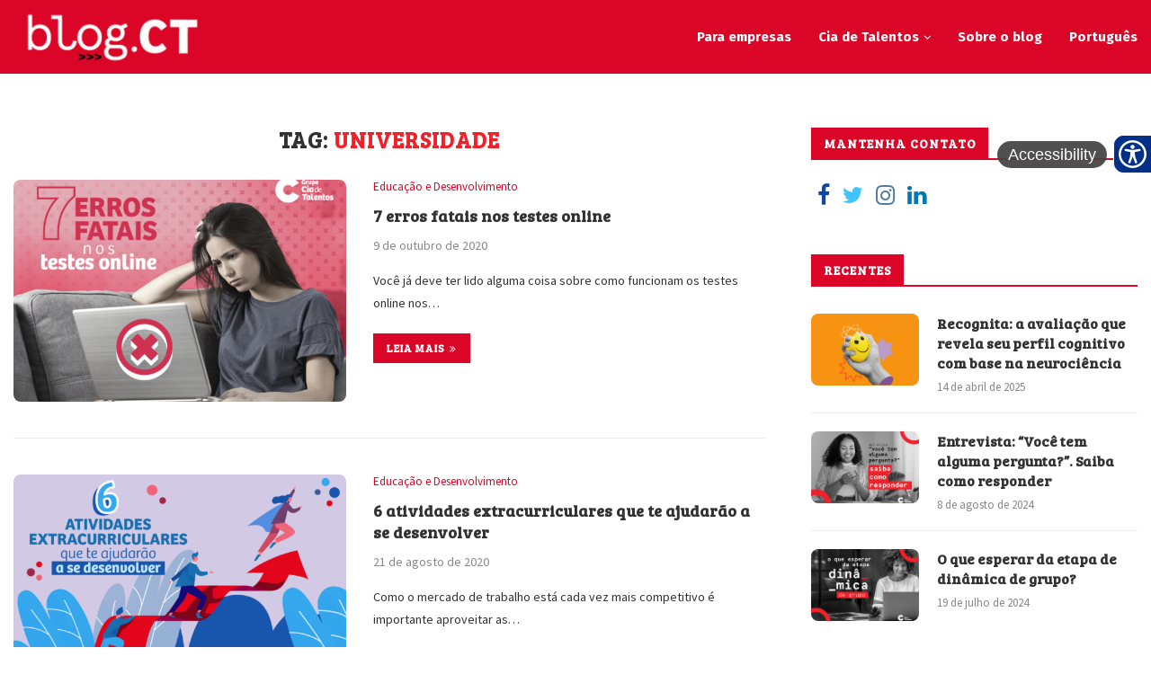

--- FILE ---
content_type: text/css
request_url: https://cdn.assistive.com.br/plugin-resources/Style.2343.css
body_size: 12013
content:
.AssistivePageSize {
  position: fixed;
  right: 20px;
  top: 20px;
  font-size: 12px;
  background-color: white;
}

.AssistivePlugin div, .AssistivePlugin span {
  user-select: none;
}
.AssistivePlugin li {
  list-style-type: none;
  padding: 0;
  margin: 0;
}

.AssistiveFakeLabel {
  display: inline;
  height: 0px;
  width: 0px;
  max-height: 0px;
  max-width: 0px;
  font-size: 0px;
}

.AssistiveOverlay {
  display: none;
  position: fixed;
  top: 0px;
  left: 0px;
  right: 0px;
  bottom: 0px;
  background-color: rgba(255, 255, 255, 0);
  z-index: 99999;
}
.AssistiveBarOpen .AssistiveOverlay {
  display: block;
}
html[astv-win] .AssistiveOverlay {
  display: block;
}
html[astv-win] .AssistiveOverlay {
  display: block;
}
html[data-astv-guide=guide] .AssistiveOverlay {
  display: none;
}
html[data-astv-guide=ruler] .AssistiveOverlay {
  display: none;
}

.sr-only {
  position: absolute;
  width: 1px;
  height: 1px;
  padding: 0;
  margin: -1px;
  overflow: hidden;
  clip: rect(0, 0, 0, 0);
  white-space: nowrap;
  border: 0;
}

.AssistiveFloating {
  font-size: 18px;
  position: fixed;
  z-index: 100000;
}
.AssistiveFloating * {
  font-size: 18px;
  line-height: 18px;
  text-size-adjust: 100%;
  padding: 0;
  margin: 0;
  border: none;
  outline: 0;
  box-sizing: border-box;
  font-weight: normal;
  font-style: normal;
  font-family: Segoe UI, SF Pro, Helvetica, Verdana, Tahoma, sans-serif, Arial;
  vertical-align: baseline;
}
.AssistiveFloating * :focus {
  outline: 0;
}
.AssistiveFloating .AstvBtnIcon {
  display: inline-block;
  vertical-align: middle;
  text-align: center;
  width: 36px;
  height: 36px;
  background-repeat: no-repeat !important;
  background-size: 100% 100% !important;
  background-position: center !important;
}
.AssistiveFloating .AssistiveBtn {
  display: table-cell;
  vertical-align: middle;
  overflow: hidden;
  border-radius: 100px;
  cursor: pointer;
  height: 50px;
  min-width: 50px;
  padding: 10px;
  white-space: nowrap;
}
.AssistiveFloating .AssistiveBtn .AssistiveBL {
  font-family: Segoe UI, SF Pro, Helvetica, Verdana, Tahoma, sans-serif, Arial !important;
  color: white !important;
  padding: 0 !important;
  padding-left: 10px !important;
  padding-right: 10px !important;
  position: relative !important;
  display: none !important;
  font-size: 18px !important;
  white-space: nowrap !important;
  top: 1px !important;
  overflow: initial !important;
  background: inherit !important;
  width: auto !important;
  height: auto !important;
  font-weight: normal !important;
  line-height: normal !important;
  clip: auto !important;
  margin: auto !important;
  cursor: pointer !important;
  text-transform: none !important;
}
.AssistiveIsTouch .AssistiveFloating .AssistiveBtn .AssistiveBL {
  display: none !important;
}
.AssistiveFloating .AssistiveMobileLabel {
  display: none !important;
  position: absolute;
  top: 13px;
  font-size: 18px !important;
  background-color: rgba(68, 68, 68, 0.9333333333);
  border-radius: 56px;
  padding: 6px 12px;
  color: white;
  white-space: nowrap;
}
.ShowTooltip.AssistiveIsTouch .AssistiveFloating .AssistiveMobileLabel {
  display: block !important;
}
.AstvInvisible .AssistiveFloating .AssistiveFloatingBar .AssistiveMainBtn {
  display: none;
}

.AssistiveFloatingBar {
  padding: 0px;
}
.AstvHiddenChild .AssistiveFloatingBar {
  display: none !important;
}
.AssistiveFloatingBar .AssistiveFloatingItemsBox {
  min-width: auto !important;
  display: none;
}
.AssistiveBarOpen .AssistiveFloatingBar .AssistiveFloatingItemsBox {
  display: block;
  position: absolute;
  outline: none !important;
}
.AssistiveFloatingBar .AssistiveFloatingItems {
  z-index: 100;
}
.AssistiveFloatingBar .AssistiveFloatingItem {
  display: block;
  padding: 1px !important;
  position: relative;
}
.DisableSpeech .AssistiveFloatingBar .AssistiveFloatingItem.AssistiveSpeechItem, .DisableDisplay .AssistiveFloatingBar .AssistiveFloatingItem.AssistiveDisplayItem, .DisableSigns .AssistiveFloatingBar .AssistiveFloatingItem.AssistiveSignsItem {
  display: none;
}
.AssistiveFloatingBar .AssistiveFloatingItem:hover .AssistiveBL, .AssistiveFloatingBar .AssistiveFloatingItem .AssistiveBtn:focus .AssistiveBL {
  display: inline-block !important;
}
.AssistiveIsTouch .AssistiveFloatingBar .AssistiveFloatingItem:hover .AssistiveBL, .AssistiveIsTouch .AssistiveFloatingBar .AssistiveFloatingItem .AssistiveBtn:focus .AssistiveBL {
  display: none !important;
}
.AssistiveFloatingBar .AssistiveFloatingItem:hover .AssistiveBtn, .AssistiveFloatingBar .AssistiveFloatingItem .AssistiveBtn:focus .AssistiveBtn {
  box-shadow: 0px 5.6px 11.2px rgba(0, 0, 0, 0.4666666667);
}
.AssistiveFloatingBar .AssistiveBtn:focus {
  outline: 5px solid rgba(0, 0, 0, 0.4666666667);
  outline-offset: 3px;
}
.AssistiveIsTouch .AssistiveFloatingBar .AssistiveBtn:focus, .AssistiveMouse .AssistiveFloatingBar .AssistiveBtn:focus {
  outline: none !important;
  outline-offset: 0px !important;
}
.AssistiveFloatingBar .AssistiveBtn .AstvBtnIcon {
  background-color: inherit !important;
}
.AssistiveFloatingBar .AssistiveBtn.AssistiveMainBtn {
  box-shadow: 0px 5.6px 11.2px rgba(0, 0, 0, 0.4666666667);
  cursor: default;
  z-index: 200;
  padding: 0;
  text-decoration: none !important;
}
.AssistiveFloatingBar .AssistiveBtn.AssistiveMainBtn:hover {
  text-decoration: none !important;
  color: white !important;
}
.AssistiveFloatingBar .AssistiveBtn.AssistiveMainBtn .AssistiveIcon {
  color: white !important;
}
.AssistiveFloatingBar .AssistiveBtn.AssistiveMainBtn .AssistiveMainToast {
  display: block !important;
  position: absolute;
  font-size: 18px !important;
  background-color: rgba(68, 68, 68, 0.9333333333);
  border-radius: 56px;
  padding: 6px 12px;
  color: white;
  white-space: nowrap;
}
.AssistiveNoMainToast .AssistiveFloatingBar .AssistiveBtn.AssistiveMainBtn .AssistiveMainToast {
  display: none !important;
}
.AssistiveBtnShape_square .AssistiveFloatingBar .AssistiveBtn {
  border-radius: 0;
}
.AssistiveBtnSize_small.AssistiveBtnShape_rounded .AssistiveFloatingBar .AssistiveBtn {
  border-radius: 6px;
}
.AssistiveBtnSize_medium.AssistiveBtnShape_rounded .AssistiveFloatingBar .AssistiveBtn {
  border-radius: 8px;
}
.AssistiveBtnSize_large.AssistiveBtnShape_rounded .AssistiveFloatingBar .AssistiveBtn {
  border-radius: 10px;
}
.AssistiveFloatingBar .AssistiveBtn.AssistiveSignsBtn .AstvBtnIcon {
  background-image: url("IconSigns.5.svg") !important;
}
.AssistiveFloatingBar .AssistiveBtn.AssistiveDisplayBtn .AstvBtnIcon {
  background-image: url("IconDisplay.8.svg") !important;
}
.AssistiveFloatingBar .AssistiveBtn.AssistiveSpeechBtn .AstvBtnIcon {
  background-image: url("IconSpeech.7.svg") !important;
}
.AssistiveBarOpen .AssistiveFloatingBar .AssistiveMainBtn {
  box-shadow: 0px 11.2px 22.4px rgba(0, 0, 0, 0.4666666667);
}

.AssistiveFloatingBar ul li > .AssistiveFloatingItemsBox {
  visibility: hidden;
}

.AssistiveFloatingBar ul li:hover > .AssistiveFloatingItemsBox {
  visibility: visible;
}

.AssistiveFake {
  background-color: rgba(255, 255, 255, 0);
  background-color: red;
  width: 0.0001;
  height: 0.0001;
  opacity: 0.00001;
  position: fixed;
}
.AssistiveFake a {
  text-decoration: none !important;
}
.AssistiveFake a:hover, .AssistiveFake a:active, .AssistiveFake a:focus, .AssistiveFake a:any-link {
  text-decoration: none !important;
}

.AstvToggleGroup {
  border-radius: 8px;
  border: 1px solid #f2f3f7;
  background-color: #fff;
  font-size: 12px;
  text-align: left !important;
  line-height: 14px !important;
  font-family: Segoe UI, SF Pro, Helvetica, Verdana, Tahoma, sans-serif, Arial !important;
  letter-spacing: normal !important;
  text-align: left !important;
  word-spacing: normal !important;
}
.AstvToggleGroup:focus-visible {
  outline: 4px solid var(--AstvFocusColor) !important;
  outline-offset: 2px !important;
}
.AstvToggleGroup .AstvToggleBtnF {
  padding: 8px 0;
  display: inline-block;
  background-color: #f2f3f7;
  border-radius: 8px;
  width: 53px;
  text-align: center;
  font-weight: 600;
  cursor: pointer;
  color: #000;
  line-height: 22px;
}
.AstvToggleGroup .AstvToggleBtnF:hover {
  color: #000;
}
.AstvToggleGroup .AstvToggleBtnT {
  padding: 8px 0;
  display: inline-block;
  border-radius: 8px;
  width: 53px;
  text-align: center;
  background-color: #fff;
  cursor: pointer;
  color: #6B7284;
  line-height: 22px;
}
.AstvToggleGroup .AstvToggleBtnT:hover {
  color: #000;
}
.AstvToggleGroup.AstvToggleSel {
  background-color: #fff;
}
.AstvToggleGroup.AstvToggleSel .AstvToggleBtnT {
  background-color: var(--AstvBodyColor);
  color: white;
  font-weight: 600;
}
.AstvToggleGroup.AstvToggleSel .AstvToggleBtnF {
  font-weight: 400;
  background-color: #fff;
  color: #6B7284;
}
.AstvToggleGroup.AstvToggleSel .AstvToggleBtnF:hover {
  color: #000;
}

.acsb-trigger {
  visibility: hidden !important;
}
.acsb-trigger.acsb-ready {
  visibility: hidden !important;
}

.acsb-header-option-language {
  display: none !important;
}

.acsb-header {
  text-align: right !important;
  display: block !important;
  padding: 6px !important;
}

.acsb-actions-active-icon, .acsb-triggger-icon {
  visibility: hidden !important;
}

.acsb-trigger-icon svg {
  display: none !important;
}

body .acsb-widget .acsb-header-option i {
  color: white !important;
}

.acsb-widget .acsb-header .acsb-header-option {
  background-color: transparent !important;
}

.acsb-header-option-statement {
  display: none !important;
}

.acsb-hero-action[data-acsb-popup-trigger=acsb-hide-popup] {
  display: none !important;
}

.acsb-header-option {
  display: inline-block !important;
}

.AssistiveSignsBox {
  width: 288px;
  height: 448px;
  right: 10px;
  position: fixed;
  border: none;
  border-radius: 10px;
  box-shadow: 0px 2px 13px rgba(0, 0, 0, 0.4666666667) !important;
  background-color: #f4f9fe;
  bottom: 60px !important;
  top: auto !important;
  z-index: 10000;
}
.AssistiveIsTouch .AssistiveSignsBox {
  width: 230px;
  height: 368px;
}
.AssistiveSignsLeft .AssistiveSignsBox {
  left: 10px;
  right: auto;
}
.AssistiveSignsBox .AssistiveSignsFrameBox {
  overflow: hidden;
  width: 288px;
  height: 468px;
}
.AssistiveIsTouch .AssistiveSignsBox .AssistiveSignsFrameBox {
  width: 230px;
  height: 374px;
}
.AssistiveSignsBox .AssistiveSignsFrameBox iframe {
  width: 100%;
  height: 100%;
  border: none;
  border-radius: 10px;
  margin-top: -60px;
}
.AssistiveIsTouch .AssistiveSignsBox .AssistiveSignsFrameBox iframe {
  margin-top: -48px;
}

.AssistiveSignsHeader {
  border-top-left-radius: 10px;
  border-top-right-radius: 10px;
  height: 32px;
  text-align: right;
}
.AssistiveSignsHeader .AssistiveSignsHeaderBtns {
  display: inline-block;
  margin-right: 8px;
}
.AssistiveSignsHeader .AssistiveHeaderBtn {
  display: table-cell;
  height: 32px;
  width: 32px;
  cursor: pointer;
  text-align: center;
  vertical-align: middle;
  transition: all 0.15s ease;
  line-height: 10px;
}
.AssistiveSignsHeader .AssistiveHeaderBtn:hover {
  transform: scale(1.15);
}
.AssistiveSignsHeader .AstvBtnIcon {
  background-size: cover;
  background-position: center;
  display: inline-block;
}
.AssistiveSignsHeader .AssistiveSignsClose .AstvBtnIcon {
  background-image: url("IconStop.10.svg") !important;
  height: 14px;
  width: 14px;
}
.AssistiveSignsHeader .AssistiveSignsMove .AstvBtnIcon {
  background-image: url("IconMove.8.svg") !important;
  height: 24px;
  width: 24px;
}

.AssistiveSignsFooter {
  display: none;
  position: absolute;
  padding: 4px 0px;
  width: 100%;
  bottom: 0px;
  font-size: 14px !important;
  color: white;
  text-align: center;
  z-index: 1500;
  cursor: pointer;
  border-bottom-left-radius: 10px;
  border-bottom-right-radius: 10px;
}
.AssistiveSignsFooter .AssistiveFooterLb {
  color: #fff !important;
  text-decoration: none !important;
  font-size: 14px !important;
  font-weight: normal !important;
}
.AssistiveSignsFooter .AssistiveFooterLb:hover {
  text-decoration: underline !important;
}
.AssistiveSignsLoaded .AssistiveSignsFooter {
  display: block;
}

.AssistiveSignsDialog {
  display: none;
  border-radius: 10px;
  width: 200px;
  position: absolute;
  top: -126px;
  margin-left: 5px;
  color: white;
  box-shadow: 0px 2px 13px rgba(0, 0, 0, 0.4666666667) !important;
}
.AssistiveSignsDialog::after {
  content: "";
  position: absolute;
  bottom: 0;
  left: 70%;
  width: 0;
  height: 0;
  border: 12px solid transparent;
  border-top-color: blue;
  border-bottom: 0;
  border-right: 0;
  margin-left: -10px;
  margin-bottom: -12px;
  font-family: OpenSans-Regular !important;
  line-height: 24px !important;
  box-sizing: border-box !important;
}
.AssistiveSignsDialog p {
  color: white;
  font-size: 16px;
  line-height: 22px;
  padding: 22px 0px 0px 24px;
}
.AssistiveSignsDialog .AssistiveSignsDialogClose {
  display: table-cell;
  height: 32px;
  width: 32px;
  float: right;
  margin-top: 8px;
  cursor: pointer;
  text-align: center;
  vertical-align: middle;
  transition: all 0.15s ease;
}
.AssistiveSignsDialog .AssistiveSignsDialogClose:hover {
  transform: scale(1.15);
}
.AssistiveSignsDialog .AssistiveSignsDialogClose .AstvBtnIcon {
  background-image: url("IconStop.10.svg") !important;
  height: 14px;
  width: 14px;
  background-size: cover;
  background-position: center;
  display: inline-block;
}

.AssistiveSignsLoading {
  display: block;
  position: absolute;
  height: 93%;
  width: 100%;
  bottom: 0px;
  font-size: 16px !important;
  color: #555;
  background-color: #f4f9fe;
  text-align: center;
  z-index: 1501;
  border-bottom-left-radius: 10px;
  border-bottom-right-radius: 10px;
}
.AssistiveSignsLoaded .AssistiveSignsLoading {
  display: none;
}
@keyframes rotate {
  from {
    transform: rotateZ(360deg);
  }
  to {
    transform: rotateZ(0deg);
  }
}
.AssistiveSignsLoading .AssistiveCircle {
  position: absolute !important;
  border: 3px solid transparent !important;
  border-radius: 50% !important;
  animation: rotate linear infinite !important;
  border-top-color: #555;
}
.AssistiveSignsLoading .AssistiveCircle.AssistiveOne {
  height: 50px;
  width: 50px;
  left: 50px;
  top: 50px;
  animation-duration: 0.85s !important;
}
.AssistiveSignsLoading .AssistiveCircle.AssistiveTwo {
  height: 75px;
  width: 75px;
  top: 38px;
  left: 38px;
  animation-duration: 0.95s !important;
}
.AssistiveSignsLoading .AssistiveCircle.AssistiveThree {
  height: 100px;
  width: 100px;
  top: 25px;
  left: 25px;
  animation-duration: 1.05s !important;
}
.AssistiveSignsLoading .AssistiveLoader {
  position: absolute;
  top: 70%;
  left: 50%;
  margin: -90px 0 0 -75px;
}
.AssistiveSignsLoading .AssistiveLT {
  display: block;
  position: absolute;
  text-align: center;
  width: 100%;
  bottom: 10%;
  font-family: Segoe UI, SF Pro, Helvetica, Verdana, Tahoma, sans-serif, Arial !important;
  font-size: 14px !important;
}
.AssistiveSignsLoading .AssistiveLogo {
  background-image: url("AssistiveLogo.12.svg");
  display: inline-block;
  margin-top: 10%;
  width: 65%;
  margin-right: auto;
  height: 144px;
  background-size: contain;
  background-repeat: no-repeat;
}

.AstvPlayerControl {
  display: none;
  box-shadow: 0px 1px 11px rgba(0, 0, 0, 0.3333333333);
  border-radius: 10px;
  background-color: #f4f9fe;
  margin-bottom: 10px;
  margin-bottom: calc(8px + env(safe-area-inset-bottom));
}
.AstvPlayerControl .AstvPlayerBtn {
  padding: 0px !important;
  background-color: #f4f9fe !important;
  display: inline-block !important;
  cursor: pointer !important;
}
.AstvPlayerControl .AstvPlayerBtn:last-child {
  border-top-right-radius: 10px;
  border-bottom-right-radius: 10px;
}
.AstvPlayerControl .AstvPlayerBtn:first-child {
  border-top-left-radius: 10px;
  border-bottom-left-radius: 10px;
}
.AstvPlayerControl .AstvPlayerBtn:hover .AstvBtnIcon {
  transition: all 0.2s ease;
  transform: scale(1.15);
}
.AstvPlayerControl .AstvPlayerBtn .AstvBtnIcon {
  width: 20px !important;
  height: 20px !important;
  margin: 12px 12px !important;
}
.AstvSpeechActive .AstvPlayerControl {
  display: block;
}
.AstvPlayerControl .AstvPauseBtn {
  display: none !important;
}
.AstvPlayerControl .AstvPauseBtn .AstvBtnIcon {
  background-image: url("IconPause.6.svg") !important;
}
.AstvPlayerControl .AstvSpeedBtn {
  border-top-left-radius: 10px;
  border-bottom-left-radius: 10px;
}
.AstvPlayerControl .AstvSpeedBtn .AstvBtnIcon {
  background-image: url("IconSpeed.5.svg") !important;
  width: 36px !important;
  height: 36px !important;
  margin: 4px 6px !important;
}
.AstvPlayerControl .AstvSpeedBtn .AstvSpeed {
  position: absolute;
  font-size: 14px;
  line-height: 14px;
  color: white;
  top: 15px;
  margin-left: 20px;
  font-weight: bold;
}
.AstvPlayerControl .AstvPlayBtn {
  display: none !important;
  border-top-left-radius: 10px;
  border-bottom-left-radius: 10px;
}
.AstvPlayerControl .AstvPlayBtn .AstvBtnIcon {
  background-image: url("IconPlay.4.svg") !important;
}
.AstvPlayerControl .AstvStopBtn {
  padding: 0px !important;
}
.AstvPlayerControl .AstvStopBtn .AstvBtnIcon {
  background-image: url("IconStop.10.svg") !important;
  width: 13px !important;
  height: 13px !important;
  margin: 16px !important;
}
.AstvPlayerControl .AstvSpeechCfgBtn .AstvBtnIcon {
  background-image: url("IconGear.1.svg") !important;
}
.AstvHiddenChild .AstvPlayerControl {
  display: none !important;
}

.AstvPaused .AstvPlayerControl .AstvPlayerBtn.AstvPreviousBtn, .AstvPaused .AstvPlayerControl .AstvPlayerBtn.AstvNextBtn, .AstvPaused .AstvPlayerControl .AstvPlayerBtn.AstvPauseBtn, .AstvPaused .AstvPlayerControl .AstvPlayerBtn.AstvSpeedBtn {
  display: none !important;
}
.AstvPaused .AstvPlayerControl .AstvPlayerBtn.AstvPlayBtn {
  display: inline-block !important;
}

.AstvSpeeching .AstvPlayerControl .AstvPlayerBtn.AstvPauseBtn {
  display: inline-block !important;
}

.AstvStopped .AstvPlayerControl .AstvPlayerBtn.AstvPreviousBtn, .AstvStopped .AstvPlayerControl .AstvPlayerBtn.AstvNextBtn, .AstvStopped .AstvPlayerControl .AstvPlayerBtn.AstvPauseBtn, .AstvStopped .AstvPlayerControl .AstvPlayerBtn.AstvPlayBtn {
  display: none !important;
}
.AstvStopped .AstvPlayerControl .AstvPlayerBtn.AstvSpeedBtn {
  display: inline-block !important;
}
.AstvStopped .AstvPlayerControl .AstvPlayerBtn.AstvPlayBtn {
  display: inline-block !important;
}

.AstvWaitingToSpeech .AstvPlayerControl .AstvPlayerBtn.AstvPlayBtn {
  display: none !important;
}

.AssistiveReadAloudTag {
  cursor: pointer;
}

.AssistiveReadingTag {
  text-shadow: 1px 1px 3px #00a4ff !important;
  outline: 2px solid rgba(0, 0, 0, 0.3333333333) !important;
  outline-offset: 5px;
}

.AssistiveSpeechAccessBlock {
  position: fixed;
  width: 90px;
  display: none;
  z-index: 2147483647;
}
.AstvSpeechActive .AssistiveSpeechAccessBlock {
  display: block;
}
.AssistiveSpeechAccessBlock .AssistiveAccessBtn {
  color: #fff;
  background-color: #4a90b8;
  font-size: 16px;
  font-family: Segoe UI, SF Pro, Helvetica, Verdana, Tahoma, sans-serif, Arial;
  box-shadow: 0px 2px 13px rgba(0, 0, 0, 0.4666666667);
  border-radius: 4px;
  padding: 10px 15px;
  cursor: pointer;
  white-space: nowrap;
}
.AssistiveSpeechAccessBlock .AssistiveArrow {
  position: relative;
  width: 0px;
  margin: 50px auto;
  height: 0;
  top: 1px;
  left: 43px;
  box-shadow: 0px 2px 13px rgba(0, 0, 0, 0.4666666667);
}
.AssistiveSpeechAccessBlock .AssistiveArrow::after {
  content: "";
  width: 0;
  height: 0;
  border-left: 10px solid transparent;
  border-right: 10px solid transparent;
  border-bottom: 13px solid #4a90b8;
  position: absolute;
  right: -10px;
  top: -15px;
}
.AssistiveSpeechAccessBlock:hover .AssistiveAccessBtn {
  color: #fff;
  background-color: rgb(48, 74, 149);
  text-decoration: underline;
}
.AssistiveSpeechAccessBlock:hover .AssistiveArrow::after {
  border-bottom-color: rgb(48, 74, 149);
}

.AstvSpeechCfg {
  display: none;
  position: relative;
}
.AstvSpeechCfg .AstvSpeechCfgBox {
  box-shadow: 0px 1px 11px rgba(0, 0, 0, 0.3333333333);
  border-radius: 10px;
  background-color: #f4f9fe !important;
  position: absolute;
  bottom: 65px;
  padding: 0 16px 16px 16px !important;
  right: 0px;
  width: 340px;
}
.AstvSpeechCfg .AstvTitle {
  position: relative;
}
.AstvSpeechCfg .AstvTitleLabel {
  font-weight: 600 !important;
  margin-left: auto !important;
  text-align: center !important;
  font-size: 18px !important;
  line-height: 180% !important;
  flex: 1 0 auto !important;
}
.AstvSpeechCfg .AstvItem {
  display: flex;
  padding: 6px 0 6px 0 !important;
  align-items: center;
}
.AstvSpeechCfg .AstvItemLabel {
  flex-grow: 1;
}
.AstvSpeechCfg .AstvSpeechCfgCloseBtn {
  flex-shrink: 0;
  position: absolute;
  width: 40px;
  height: 40px;
  right: 0;
  top: 0;
  background-image: url(IconChevronDown.1.svg);
  background-repeat: no-repeat;
  background-position: center;
  background-color: inherit;
  border: none;
  cursor: pointer !important;
  outline: none !important;
  border-radius: 8px !important;
}
.AstvSpeechCfg .AstvVoiceBox {
  position: relative;
}
.AstvSpeechCfg .AstvVoiceBox:after {
  content: " ";
  position: absolute;
  top: 50%;
  margin-top: -1px;
  right: 8px;
  width: 0;
  height: 0;
  border-left: 5px solid transparent;
  border-right: 5px solid transparent;
  border-top: 5px solid black;
}
.AstvSpeechCfg .AsvSelVoice {
  margin: auto !important;
  margin-bottom: auto !important;
  margin-top: auto !important;
  margin-left: auto !important;
  margin-right: auto !important;
  background: rgba(255, 255, 255, 0) !important;
  background-image: none !important;
  border: none !important;
  cursor: pointer !important;
  color: #000 !important;
  outline: none !important;
  border-radius: 5px !important;
  padding: 5px 22px 5px 10px !important;
  margin: 0;
  margin-top: 5px;
  line-height: 100% !important;
  font-size: 16px !important;
  -webkit-transition: none !important;
  -moz-transition: none !important;
  -o-transition: none !important;
  transition: none !important;
  -moz-appearance: none !important;
  -webkit-appearance: none !important;
  appearance: none !important;
}
.AstvSpeechCfg.AstvBottom .AstvSpeechCfgBox {
  bottom: auto;
}
.AstvSpeechCfg.AstvCenter {
  position: fixed;
  top: 0;
  left: 0;
  height: 100%;
  width: 100%;
  display: flex !important;
  flex-flow: column nowrap;
  justify-content: center;
  align-items: center;
}
.AstvSpeechCfg.AstvCenter .AstvSpeechCfgBox {
  bottom: auto;
  right: 10px;
}

.AssistiveHPosition_left .AstvSpeechCfgBox {
  right: auto;
  left: 0px;
}

.AssistiveIcon_default .AssistiveMainBtn .AstvBtnIcon {
  background-image: url("TriggerIcon_default.7.svg") !important;
}
.AssistiveIcon_config .AssistiveMainBtn .AstvBtnIcon {
  background-image: url("TriggerIcon_config.10.svg") !important;
}
.AssistiveIcon_gear .AssistiveMainBtn .AstvBtnIcon {
  background-image: url("TriggerIcon_gear.4.svg") !important;
}
.AssistiveIcon_font .AssistiveMainBtn .AstvBtnIcon {
  background-image: url("TriggerIcon_font.10.svg") !important;
}
.AssistiveIcon_wheelchair .AssistiveMainBtn .AstvBtnIcon {
  background-image: url("TriggerIcon_wheelchair.11.svg") !important;
}
.AssistiveIcon_old .AssistiveMainBtn .AstvBtnIcon {
  background-image: url("TriggerIcon_old.3.svg") !important;
}
.AssistiveBarOpen .AssistiveMainBtn .AstvBtnIcon {
  background-image: url("IconStop.10.svg") !important;
  background-size: 30% 30% !important;
}

.AssistiveBtnSize_small .AssistiveMainBtn {
  height: 35px;
  min-width: 35px;
  box-shadow: 0px 3.5px 7px rgba(0, 0, 0, 0.4666666667);
  padding: 0px;
}

.AssistiveBtnSize_medium .AssistiveMainBtn {
  height: 56px;
  min-width: 56px;
  width: 56px;
  min-height: 56px;
  box-shadow: 0px 5.6px 11.2px rgba(0, 0, 0, 0.4666666667);
  padding: 0px;
}

.AssistiveBtnSize_large .AssistiveMainBtn {
  height: 60px;
  min-width: 60px;
  box-shadow: 0px 6px 12px rgba(0, 0, 0, 0.4666666667);
  padding: 0px;
}

.AssistiveBtnSize_small .AssistiveMainBtn .AstvBtnIcon {
  width: 44px;
  height: 44px;
}
.AssistiveBtnSize_small .AssistiveFloating .AssistiveFloatingItem .AssistiveBtn {
  height: 44px;
  min-width: 44px;
  padding: 7px;
}
.AssistiveBtnSize_small .AssistiveFloating .AssistiveFloatingItem .AssistiveBtn .AstvBtnIcon {
  width: 30px;
  height: 30px;
}

.AssistiveBtnSize_medium .AssistiveMainBtn .AstvBtnIcon {
  width: 56px;
  height: 56px;
}

.AssistiveBtnSize_large .AssistiveMainBtn .AstvBtnIcon {
  width: 68px;
  height: 68px;
}
.AssistiveBtnSize_large .AssistiveFloating .AssistiveFloatingItem .AssistiveBtn {
  height: 68px;
  min-width: 68px;
  padding: 10px;
}
.AssistiveBtnSize_large .AssistiveFloating .AssistiveFloatingItem .AssistiveBtn .AstvBtnIcon {
  width: 46px;
  height: 46px;
}

.AssistiveBtnSize_large.AssistiveBarOpen .AssistiveFloatingBar .AssistiveBtn.AssistiveMainBtn {
  box-shadow: 0px 6px 12px rgba(0, 0, 0, 0.6666666667) !important;
}

.AssistiveBtnSize_medium.AssistiveBarOpen .AssistiveFloatingBar .AssistiveBtn.AssistiveMainBtn {
  box-shadow: 0px 5.6px 11.2px rgba(0, 0, 0, 0.6666666667) !important;
}

.AssistiveBtnSize_small.AssistiveBarOpen .AssistiveFloatingBar .AssistiveBtn.AssistiveMainBtn {
  box-shadow: 0px 3.5px 7px rgba(0, 0, 0, 0.6666666667) !important;
}

.AssistiveVPosition_bottom .AssistiveFloating {
  bottom: 0px;
}
.AssistiveVPosition_bottom.AssistiveBarOpen.AssistiveBtnSize_small .AssistiveFloatingItemsBox {
  bottom: 45px;
}
.AssistiveVPosition_bottom.AssistiveBarOpen.AssistiveBtnSize_medium .AssistiveFloatingItemsBox {
  bottom: 60px;
}
.AssistiveVPosition_bottom.AssistiveBarOpen.AssistiveBtnSize_large .AssistiveFloatingItemsBox {
  bottom: 76px;
}

.AssistiveVPosition_top .AssistiveFloating {
  top: 0px;
}
.AssistiveVPosition_top.AssistiveBarOpen.AssistiveBtnSize_small .AssistiveFloatingItemsBox {
  top: 45px;
}
.AssistiveVPosition_top.AssistiveBarOpen.AssistiveBtnSize_medium .AssistiveFloatingItemsBox {
  top: 60px;
}
.AssistiveVPosition_top.AssistiveBarOpen.AssistiveBtnSize_large .AssistiveFloatingItemsBox {
  top: 76px;
}

.AssistiveVPosition_center .AssistiveFloating {
  top: 50% !important;
  bottom: 0px !important;
}
.AssistiveVPosition_center.AssistiveBarOpen.AssistiveBtnSize_small .AssistiveFloatingItemsBox {
  top: 45px;
}
.AssistiveVPosition_center.AssistiveBarOpen.AssistiveBtnSize_medium .AssistiveFloatingItemsBox {
  top: 60px;
}
.AssistiveVPosition_center.AssistiveBarOpen.AssistiveBtnSize_large .AssistiveFloatingItemsBox {
  top: 76px;
}

.AssistiveHPosition_left .AssistiveFloating {
  left: 0px;
}
.AssistiveHPosition_left.AssistiveBtnSize_small.AssistiveBarOpen .AssistiveFloatingItemsBox {
  left: 0px;
}
.AssistiveHPosition_left.AssistiveBtnSize_medium.AssistiveBarOpen .AssistiveFloatingItemsBox {
  left: 0px;
}
.AssistiveHPosition_left.AssistiveBtnSize_large.AssistiveBarOpen .AssistiveFloatingItemsBox {
  left: 0px;
}
.AssistiveHPosition_left .AssistiveMobileLabel {
  left: 60px;
}
.AssistiveHPosition_left.AssistiveBtnSize_small .AssistiveMainToast {
  top: 7px;
  left: 50px;
}
.AssistiveHPosition_left.AssistiveBtnSize_medium .AssistiveMainToast {
  top: 15px;
  left: 65px;
}
.AssistiveHPosition_left.AssistiveBtnSize_large .AssistiveMainToast {
  top: 20px;
  left: 75px;
}

.AssistiveHPosition_right .AssistiveFloating {
  right: 0px;
}
.AssistiveHPosition_right.AssistiveBtnSize_small.AssistiveBarOpen .AssistiveFloatingItemsBox {
  right: 0px;
}
.AssistiveHPosition_right.AssistiveBtnSize_medium.AssistiveBarOpen .AssistiveFloatingItemsBox {
  right: 0px;
}
.AssistiveHPosition_right.AssistiveBtnSize_large.AssistiveBarOpen .AssistiveFloatingItemsBox {
  right: 0px;
}
.AssistiveHPosition_right.AssistiveBtnSize_small .AssistiveMainToast {
  top: 7px;
  right: 50px;
}
.AssistiveHPosition_right.AssistiveBtnSize_medium .AssistiveMainToast {
  top: 15px;
  right: 65px;
}
.AssistiveHPosition_right.AssistiveBtnSize_large .AssistiveMainToast {
  top: 20px;
  right: 75px;
}
.AssistiveHPosition_right .AssistiveMobileLabel {
  right: 60px;
}
.AssistiveHPosition_right .AssistiveFloatingItem {
  text-align: right;
  float: right;
  clear: both;
}
.AssistiveHPosition_right .AssistiveFloatingItem .AssistiveBtn:hover {
  padding-left: 10px;
}
.AssistiveHPosition_right .AssistiveFloatingItem .AssistiveBtn:hover .AssistiveBL {
  padding-left: 10px;
}

.AstvSkipMenu {
  display: block !important;
}

.AstvSkipItem {
  position: absolute;
  left: -10000px;
  border-radius: 8px;
  border: 1px solid #DFDFDF;
  box-shadow: 0px 1px 3px 0px rgba(0, 27, 96, 0.1019607843);
  background-color: white;
  color: black;
  padding: 12px 16px 12px 16px !important;
  font-weight: 500 !important;
  font-size: 18px !important;
  line-height: 120% !important;
  text-align: left !important;
  font-family: Segoe UI, SF Pro, Helvetica, Verdana, Tahoma, sans-serif, Arial;
  letter-spacing: normal !important;
  word-spacing: normal !important;
  -webkit-transition: none !important;
  -moz-transition: none !important;
  -o-transition: none !important;
  transition: none !important;
  z-index: 2147483647;
}
.AstvSkipItem:focus {
  position: absolute;
  left: 20px;
  top: 20px;
  border: none;
  outline: none;
  z-index: 1;
}
.AstvSkipItem .AstvShortcut {
  background-color: var(--AstvBodyColor);
  color: white;
  border-radius: 8px;
  padding: 6px 9px 9px 9px;
  margin-left: 20px;
  display: inline-block;
}
.AstvSkipItem .AstvShortcut .AstvKeyName {
  font-size: 14px;
  font-weight: 400;
}
.AstvSkipItem .AstvIcon {
  display: inline-block;
  -webkit-mask-image: url("IconEnter.2.svg") !important;
  mask-image: url("IconEnter.2.svg") !important;
  -webkit-mask-repeat: no-repeat;
  mask-repeat: no-repeat;
  -webkit-mask-position: center;
  mask-position: center;
  -webkit-mask-size: contain;
  mask-size: contain;
  background-color: white;
  width: 22px;
  height: 22px;
  line-height: 18px;
  position: relative;
  top: 4px;
  margin-left: 9px;
}
.AstvSkipItem .AstvCheckIcon {
  display: inline-block;
  -webkit-mask-image: url("IconChecked.1.svg") !important;
  mask-image: url("IconChecked.1.svg") !important;
  -webkit-mask-repeat: no-repeat;
  mask-repeat: no-repeat;
  -webkit-mask-position: center;
  mask-position: center;
  -webkit-mask-size: contain;
  mask-size: contain;
  background-color: var(--AstvBodyColor);
  width: 40px;
  height: 40px;
  line-height: 18px;
  position: absolute;
  top: 13px;
  margin-right: 9px;
}

.AstvSkipScreenReader .AstvLabel {
  padding-left: 48px;
}

.AstvSkipScreenReader[aria-pressed=false] .AstvCheckIcon {
  background-color: #ddd;
}

.AstvScreenReaderMsg {
  position: absolute;
  left: -10000px;
  width: 1px;
  height: 1px;
  max-width: 1px;
  max-height: 1px;
  overflow: hidden;
  color: rgba(255, 255, 255, 0);
}

.AstvWin {
  text-align: center;
  display: none;
  position: fixed;
  left: 10px;
  bottom: 13px;
  width: 376px;
  background-color: white;
  color: #ffffff;
  z-index: 14000000000;
  border-radius: 20px;
  padding: 0;
  -webkit-box-shadow: 0px 0px 30px 0px rgba(0, 0, 0, 0.67);
  -moz-box-shadow: 0px 0px 30px 0px rgba(0, 0, 0, 0.67);
  box-shadow: 0px 0px 30px 0px rgba(0, 0, 0, 0.67);
  font-family: Segoe UI, SF Pro, Helvetica, Verdana, Tahoma, sans-serif, Arial !important;
  font-weight: 400;
  font-size: 14px;
  line-height: 120%;
  text-align: left;
  letter-spacing: normal;
  word-spacing: normal;
}
@media (max-width: 376px) {
  .AstvWin {
    left: 3px;
    max-width: 353px;
  }
}
@media (max-width: 320px) {
  .AstvWin {
    left: 3px;
    max-width: 290px;
  }
}
.AstvWin h1, .AstvWin h2, .AstvWin h3, .AstvWin h4, .AstvWin p, .AstvWin div, .AstvWin span, .AstvWin button, .AstvWin a, .AstvWin select {
  height: auto;
  font-weight: 400;
  font-size: 16px;
  line-height: 120%;
  text-align: left;
  font-family: Segoe UI, SF Pro, Helvetica, Verdana, Tahoma, sans-serif, Arial !important;
  letter-spacing: normal;
  word-spacing: normal;
  white-space: normal;
  box-shadow: none;
  color: #000;
  padding: 0;
  text-transform: none;
  margin-left: 0;
  margin-top: 0;
  margin-right: 0;
  margin-bottom: 0;
}
.AstvWin h1:hover, .AstvWin h2:hover, .AstvWin h3:hover, .AstvWin h4:hover, .AstvWin p:hover, .AstvWin div:hover, .AstvWin span:hover, .AstvWin button:hover, .AstvWin a:hover, .AstvWin select:hover {
  box-shadow: none;
}
.AstvWin button {
  min-width: auto !important;
  display: block;
}
.AstvWin.AstvPosRight {
  left: auto;
  right: 10px;
}
[astv-win] .AstvWin {
  display: block;
}
.AstvWin button.AstvViewMainBodyBtn {
  font-size: 16px;
  margin: 0 10px;
  padding: 10px 16px;
  min-width: 30%;
  border-radius: 8px;
  border: none;
  background-color: var(--AstvBodyColor);
  color: white;
  cursor: pointer;
}
.AstvWin button.AstvViewMainBodyBtn:hover {
  filter: brightness(120%);
}
.AstvWin button.AstvViewMainBodyBtn:active {
  filter: brightness(90%);
}

.AstvWinContent {
  display: none;
  height: calc(var(--AstvWinH) * 1px);
  max-height: calc(var(--AstvWinH) * 1px);
  min-height: calc(var(--AstvWinH) * 1px);
  padding-bottom: 10px;
  overflow-y: auto;
  overflow-x: hidden;
  padding-left: 16px;
  padding-right: 16px;
}
.AstvWinContent::-webkit-scrollbar {
  width: 4px;
}
.AstvWinContent::-webkit-scrollbar-track {
  background: transparent;
}
.AstvWinContent::-webkit-scrollbar-thumb {
  background-color: rgba(155, 155, 155, 0.5);
  border-radius: 2px;
  border: transparent;
}
.AssistivePlugin[data-astv-show-view] .AstvWinContent {
  display: none !important;
  height: calc(var(--AstvWinH) * 1px + 60px);
  max-height: calc(var(--AstvWinH) * 1px + 60px);
  min-height: calc(var(--AstvWinH) * 1px + 60px);
  margin-bottom: 10px;
  border-bottom-left-radius: 15px;
  border-bottom-right-radius: 15px;
}

.AstvWin .AstvWinHeader button {
  height: 40px;
  width: 40px !important;
  margin: 4px;
  padding: 0;
  display: inline-block;
  background-repeat: no-repeat;
  background-position: center;
  background-color: inherit;
  border: none;
  cursor: pointer;
  outline: none !important;
  border-radius: 8px;
}
.AstvWin .AstvWinHeader button:hover {
  background-color: rgba(255, 255, 255, 0.2509803922);
}
.AstvWin .AstvWinHeader button:focus-visible {
  outline: 2px solid white !important;
}
.AstvWin .AstvWinHeader .AstvWinBtnClose {
  background-image: url("IconClose.2.svg");
}
.AssistivePlugin[data-astv-show-view] .AstvWin .AstvMainHeader {
  display: none;
}
.AstvWin .AstvMainHeader {
  background-color: var(--AstvBodyColor);
  border-radius: 15px 15px 0 0;
}
.AstvWin .AstvMainHeader .AstvTopHeader {
  height: 48px;
  display: flex;
  justify-content: space-between;
}
.AstvWin .AstvMainHeader .AstvTopHeader .AstvHeaderLeft {
  display: flex;
  flex-wrap: wrap;
  align-content: center;
}
.AstvWin .AstvMainHeader .AstvTopHeader .AstvHeaderLeft a {
  outline: none !important;
  transition: none !important;
}
.AstvWin .AstvMainHeader .AstvTopHeader .AstvHeaderLeft a:focus-visible {
  border-radius: 8px;
  outline: 2px solid white !important;
  outline-offset: 2px;
  transition: none !important;
}
.AstvWin .AstvMainHeader .AstvTopHeader .AstvHeaderRight {
  height: 48px;
}
.AstvWin .AstvMainHeader .AstvMainTitle {
  height: 34px;
  font-size: 14px;
  line-height: 34px;
  color: white;
}
.AstvWin .AstvMainHeader .AstvLogo {
  display: inline-block;
  margin-left: 17px;
  width: 90px !important;
  height: 24px;
  background-image: url("AssistiveLogo.12.svg") !important;
  background-repeat: no-repeat;
  background-position: center;
  background-size: contain;
}
.AstvWin .AstvBackHeader {
  display: none;
  height: 48px;
  background-color: var(--AstvBodyColor);
  border-radius: 15px 15px 0 0;
  justify-content: left;
}
.AssistivePlugin[data-astv-show-view] .AstvWin .AstvBackHeader {
  display: flex;
}
.AstvWin .AstvBackHeader .AstvWinBtnBack {
  width: 40px !important;
  justify-content: space-between;
  background-image: url("IconBack.1.svg");
  background-position: center;
  background-repeat: no-repeat;
  border: none;
  cursor: pointer;
  outline: none !important;
  margin: 4px;
}
.AstvWin .AstvBackHeader .AstvWinBtnBack:hover {
  background-color: rgba(255, 255, 255, 0.2509803922);
  border-radius: 8px;
}
.AstvWin .AstvBackHeader .AstvWinBtnBack:focus-visible {
  outline: 2px solid white !important;
}
.AstvWin .AstvBackHeader .AstvWinTitle {
  flex-wrap: wrap;
  align-content: center;
  font-size: 16px;
  flex-grow: 1;
  height: 48px;
  font-size: 16px;
  text-align: center;
  line-height: 48px;
  color: white;
}

.AstvWin.AstvPosLeft .AstvWinBtnMove {
  background-image: url("IconMoveRight.2.svg");
}

.AstvWin.AstvPosRight .AstvWinBtnMove {
  background-image: url("IconMoveLeft.3.svg");
}

.AstvNavbar {
  display: flex;
  background-color: white;
  padding-top: 5px;
  box-shadow: 0px 1px 3px rgba(0, 27, 96, 0.1), 0px 10px 20px rgba(0, 27, 96, 0.22);
  border: none;
  border-top: 1px solid #DFDFDF;
  border-radius: 0 0 15px 15px;
  text-align: center;
  line-height: 0px;
}
.AssistivePlugin[data-astv-show-view] .AstvNavbar {
  display: none;
}
.AstvNavbar .AstvNavItem {
  display: inline-block;
  cursor: pointer;
  flex-grow: 1;
  text-align: center !important;
  font-size: 12px;
}
.AstvNavbar .AstvNavButton {
  background-color: white;
  border: none;
  cursor: pointer;
  border-radius: 8px !important;
  width: 92% !important;
  padding-top: 10px !important;
  text-align: center !important;
  line-height: 0px !important;
  outline: none !important;
  margin-top: 4px !important;
  font-size: 14px;
  line-height: 14px !important;
  text-align: center !important;
  height: 60px;
}
.AstvNavbar .AstvNavButton:hover {
  background-color: #EEF0F4;
}
.AstvNavbar .AstvNavButton:active {
  background-color: #D3D3D3;
}
.AstvNavbar .AstvNavButton:focus-visible {
  outline: 2px solid var(--AstvBodyColor) !important;
}
.AstvNavbar .AstvNavLabel {
  font-size: 14px;
  color: #6B6B6B;
  padding-top: 0.5em;
  padding-bottom: 0.5em;
  text-align: center;
  line-height: 12px;
  font-weight: 500;
}
.AstvNavbar .AstvNavSelBlk {
  font-size: 14px;
  height: 4px;
  display: block;
  text-align: center !important;
  line-height: 0px !important;
}
.AstvNavbar .AstvNavSel {
  background-color: var(--AstvBodyColor);
  visibility: hidden;
  border-top-left-radius: 5px;
  border-top-right-radius: 5px;
  display: inline-block;
  width: 5em;
  position: relative;
  bottom: 0px;
  height: 100%;
  line-height: 0px !important;
}
.AstvNavbar .AstvNavSelected .AstvNavSel {
  visibility: visible;
}
.AstvNavbar .AstvNavSelected .AstvNavIcon {
  background-color: var(--AstvBodyColor);
}
.AstvNavbar .AstvNavSelected .AstvNavLabel {
  color: var(--AstvBodyColor);
}

.AstvNavIcon {
  width: 24px !important;
  height: 24px !important;
  display: inline-block;
  -webkit-mask-repeat: no-repeat;
  mask-repeat: no-repeat;
  -webkit-mask-position: center;
  mask-position: center;
  -webkit-mask-size: cover;
  mask-size: cover;
  background-color: #040304;
}
.AstvNavMain .AstvNavIcon {
  width: 22px;
  height: 22px;
  margin-bottom: 2px;
  -webkit-mask-image: url("IconNavMain.1.svg") !important;
  mask-image: url("IconNavMain.1.svg") !important;
}
.AstvNavSigns .AstvNavIcon {
  -webkit-mask-image: url("IconNavSigns.3.svg") !important;
  mask-image: url("IconNavSigns.3.svg") !important;
}
.AstvNavHelp .AstvNavIcon {
  -webkit-mask-image: url("IconNavHelp.3.svg") !important;
  mask-image: url("IconNavHelp.3.svg") !important;
}

.AstvWinToolbar {
  background-color: var(--AstvBodyColor);
  display: flex;
  justify-content: space-between;
  padding: 10px 20px;
}
.AstvWinToolbar .AstvLeft {
  padding-top: 3px;
}
.AstvWinToolbar button {
  background-color: rgba(255, 255, 255, 0);
  border: none;
  cursor: pointer;
  color: white;
  font-size: 14px;
  line-height: 22px;
  padding: 7px 10px 1px 10px;
  border-radius: 5px;
  border: none;
  outline: none !important;
  margin-left: 5px;
}
.AstvWinToolbar button:hover {
  background-color: rgba(255, 255, 255, 0.2509803922);
}
.AstvWinToolbar button:first-child {
  margin-left: 0px;
}
.AstvWinToolbar button:focus-visible {
  outline: 2px solid white !important;
}
.AstvWinToolbar select {
  background-color: rgba(255, 255, 255, 0) !important;
  background-image: none !important;
  border: none !important;
  cursor: pointer !important;
  color: white !important;
  outline: none !important;
  border-radius: 5px !important;
  padding: 5px 22px 5px 10px !important;
  margin: 0;
  margin-top: 5px;
  line-height: 100% !important;
  font-size: 16px !important;
  -webkit-transition: none !important;
  -moz-transition: none !important;
  -o-transition: none !important;
  transition: none !important;
  -moz-appearance: none !important;
  -webkit-appearance: none !important;
  appearance: none !important;
}
.AstvWinToolbar select:hover {
  background-color: rgba(255, 255, 255, 0.2509803922);
}
.AstvWinToolbar select:focus-visible {
  outline: 2px solid white !important;
  -webkit-transition: none !important;
  -moz-transition: none !important;
  -o-transition: none !important;
  transition: none !important;
}
.AstvWinToolbar select option {
  background: white;
  color: #000;
}
.AstvWinToolbar .AstvLangBox {
  position: relative;
}
.AstvWinToolbar .AstvLangBox:after {
  content: " ";
  position: absolute;
  top: 50%;
  margin-top: 1px;
  right: 8px;
  width: 0;
  height: 0;
  border-left: 5px solid transparent;
  border-right: 5px solid transparent;
  border-top: 5px solid white;
}
.AstvWinToolbar .AstvBtnLabel {
  display: inline-block;
  color: white;
}
.AstvWinToolbar .AstvBtnIcon {
  display: inline-block;
  width: 24px;
  height: 24px;
  background-repeat: no-repeat;
  background-position: center;
  background-color: rgba(255, 255, 255, 0);
  background-image: url("IconReset.2.svg");
  background-size: contain;
}
.AstvWinToolbar .AstvBtnTextIcon {
  padding: 10px;
}
.AstvWinToolbar .AstvBtnTextIcon .AstvBtnIcon {
  position: relative;
  top: 3px;
  margin-left: 7px;
  width: 16px;
  height: 16px;
}
.AstvWinToolbar .AsvBtnXL, .AstvWinToolbar .AsvBtnHide {
  display: none;
}

.AstvWin .AstvTip {
  display: none;
  position: fixed;
  z-index: 1;
  margin-top: -6px;
}
.AstvWin .AstvTipBox {
  background-color: black;
  position: absolute;
  width: 360px;
  border-radius: 8px;
  bottom: 8px;
  padding: 7px 15px 0px 18px;
}
.AstvWin .AstvTipBox .AstvTxt {
  color: white;
  font-size: 16px;
  line-height: 20px;
  font-weight: 400;
}
.AstvWin .AstvTipBox .AstvArrowDown {
  width: 0;
  height: 0;
  border-left: 15px solid rgba(255, 255, 255, 0);
  border-right: 15px solid rgba(255, 255, 255, 0);
  border-top: 13px solid #000;
  font-size: 0;
  line-height: 0;
  position: relative;
  top: 12px;
}
.AstvWin.AstvPosRight .AstvTipBox {
  right: -129px;
}
.AstvWin.AstvPosRight .AstvArrowDown {
  margin-right: 86px;
  float: right;
}
.AstvWin.AstvPosLeft .AstvTipBox {
  left: -30px;
}
.AstvWin.AstvPosLeft .AstvArrowDown {
  margin-left: 10px;
  float: left;
}

.AstvBtn_textsize .AstvTip {
  _display: block;
}

[data-astv-focus] :focus {
  outline: 4px solid var(--AstvFocusColor) !important;
  outline-offset: 2px !important;
  z-index: 100000 !important;
}

@font-face {
  font-family: OpenDyslexic;
  src: url("OpenDyslexic-Regular.1.otf") format("opentype");
}
@font-face {
  font-family: OpenDyslexic;
  font-weight: bold;
  src: url("OpenDyslexic-Bold.1.otf") format("opentype");
}
@font-face {
  font-family: OpenDyslexic;
  font-style: italic;
  src: url("OpenDyslexic-Italic.1.otf") format("opentype");
}
@font-face {
  font-family: OpenDyslexic;
  font-weight: bold;
  font-style: italic;
  src: url("OpenDyslexic-BoldItalic.1.otf") format("opentype");
}
[data-astv-font=dyslexic] body *:not(.AssistivePlugin *, .AstvIgnoreStyle, .AstvIgnoreStyle *, .AstvBtnLabel, .AstvBtnIndicators, .AstvBtnIndicator, .AstvNavButton, .AstvSignsTitle, .AstvWinSignsContent, .AstvSignsMainBtnBox, .AstvSignsSubtitle, .AstvNavItem, .AstvNavLabel, .AstvNavSelBlk, .AstvGroupTitle, .AstvBtnProfileTitle, .AstvBtnProfileDetail, .AstvBtnProfileTitle, .AstvProfileCenter, .AstvBtnLabel .AstvTitle, .AstvSubtitle, .AstvFeedback *, .AstvFeedbackSubtitle, .material-symbols-outlined, .AstvSpeechCfg *, .AstvSpeechCfg .AstvItemLabel, i) {
  font-family: OpenDyslexic, Verdana, Geneva, Tahoma, sans-serif !important;
}

[data-astv-font=sansserif] body *:not(.AssistivePlugin *, .AstvIgnoreStyle, .AstvIgnoreStyle *, .AstvBtnLabel, .AstvBtnIndicators, .AstvBtnIndicator, .AstvNavButton, .AstvSignsTitle, .AstvWinSignsContent, .AstvSignsMainBtnBox, .AstvSignsSubtitle, .AstvNavItem, .AstvNavLabel, .AstvNavSelBlk, .AstvGroupTitle, .AstvBtnProfileTitle, .AstvBtnProfileDetail, .AstvBtnProfileTitle, .AstvProfileCenter, .AstvBtnLabel .AstvTitle, .AstvSubtitle, .AstvFeedback *, .AstvFeedbackSubtitle, .material-symbols-outlined, .AstvSpeechCfg *, .AstvSpeechCfg .AstvItemLabel, i) {
  font-family: Verdana, Tahoma, Geneva, sans-serif !important;
}

[data-astv-font=serif] body *:not(.AssistivePlugin *, .AstvIgnoreStyle, .AstvIgnoreStyle *, .AstvBtnLabel, .AstvBtnIndicators, .AstvBtnIndicator, .AstvNavButton, .AstvSignsTitle, .AstvWinSignsContent, .AstvSignsMainBtnBox, .AstvSignsSubtitle, .AstvNavItem, .AstvNavLabel, .AstvNavSelBlk, .AstvGroupTitle, .AstvBtnProfileTitle, .AstvBtnProfileDetail, .AstvBtnProfileTitle, .AstvProfileCenter, .AstvBtnLabel .AstvTitle, .AstvSubtitle, .AstvFeedback *, .AstvFeedbackSubtitle, .material-symbols-outlined, .AstvSpeechCfg *, .AstvSpeechCfg .AstvItemLabel, i) {
  font-family: Georgia, serif !important;
}

.AstvTooltipBlock {
  position: fixed;
  display: none;
  max-width: 400px;
  z-index: 1000000000;
}

.AstvTooltipText {
  background-color: #111111;
  display: block;
  font-size: 20px;
  font-family: Verdana, Geneva, Tahoma, sans-serif;
  color: white;
  font-weight: bold;
  border-radius: 6px;
  padding: 10px;
  outline-color: black;
  outline-width: 3px;
  outline-offset: 2px;
  outline-style: auto;
}

[data-astv-align=center] *:not(.AssistivePlugin *, .AstvIgnoreStyle, .AstvIgnoreStyle *, .AstvBtnLabel, .AstvBtnIndicators, .AstvBtnIndicator, .AstvNavButton, .AstvSignsTitle, .AstvWinSignsContent, .AstvSignsMainBtnBox, .AstvSignsSubtitle, .AstvNavItem, .AstvNavLabel, .AstvNavSelBlk, .AstvGroupTitle, .AstvBtnProfileTitle, .AstvBtnProfileDetail, .AstvBtnProfileTitle, .AstvProfileCenter, .AstvBtnLabel .AstvTitle, .AstvSubtitle, .AstvFeedback *, .AstvFeedbackSubtitle, .material-symbols-outlined, .AstvSpeechCfg *, .AstvSpeechCfg .AstvItemLabel) {
  text-align: center !important;
}

[data-astv-align=left] *:not(.AssistivePlugin *, .AstvIgnoreStyle, .AstvIgnoreStyle *, .AstvBtnLabel, .AstvBtnIndicators, .AstvBtnIndicator, .AstvNavButton, .AstvSignsTitle, .AstvWinSignsContent, .AstvSignsMainBtnBox, .AstvSignsSubtitle, .AstvNavItem, .AstvNavLabel, .AstvNavSelBlk, .AstvGroupTitle, .AstvBtnProfileTitle, .AstvBtnProfileDetail, .AstvBtnProfileTitle, .AstvProfileCenter, .AstvBtnLabel .AstvTitle, .AstvSubtitle, .AstvFeedback *, .AstvFeedbackSubtitle, .material-symbols-outlined, .AstvSpeechCfg *, .AstvSpeechCfg .AstvItemLabel) {
  text-align: left !important;
}

[data-astv-align=justify] *:not(.AssistivePlugin *, .AstvIgnoreStyle, .AstvIgnoreStyle *, .AstvBtnLabel, .AstvBtnIndicators, .AstvBtnIndicator, .AstvNavButton, .AstvSignsTitle, .AstvWinSignsContent, .AstvSignsMainBtnBox, .AstvSignsSubtitle, .AstvNavItem, .AstvNavLabel, .AstvNavSelBlk, .AstvGroupTitle, .AstvBtnProfileTitle, .AstvBtnProfileDetail, .AstvBtnProfileTitle, .AstvProfileCenter, .AstvBtnLabel .AstvTitle, .AstvSubtitle, .AstvFeedback *, .AstvFeedbackSubtitle, .material-symbols-outlined, .AstvSpeechCfg *, .AstvSpeechCfg .AstvItemLabel) {
  text-align: justify !important;
}

[data-astv-align=right] *:not(.AssistivePlugin *, .AstvIgnoreStyle, .AstvIgnoreStyle *, .AstvBtnLabel, .AstvBtnIndicators, .AstvBtnIndicator, .AstvNavButton, .AstvSignsTitle, .AstvWinSignsContent, .AstvSignsMainBtnBox, .AstvSignsSubtitle, .AstvNavItem, .AstvNavLabel, .AstvNavSelBlk, .AstvGroupTitle, .AstvBtnProfileTitle, .AstvBtnProfileDetail, .AstvBtnProfileTitle, .AstvProfileCenter, .AstvBtnLabel .AstvTitle, .AstvSubtitle, .AstvFeedback *, .AstvFeedbackSubtitle, .material-symbols-outlined, .AstvSpeechCfg *, .AstvSpeechCfg .AstvItemLabel) {
  text-align: right !important;
}

[data-astv-image] img:not(.AssistivePlugin *, .AstvIgnoreStyle, .AstvIgnoreStyle *, .AstvBtnLabel, .AstvBtnIndicators, .AstvBtnIndicator, .AstvNavButton, .AstvSignsTitle, .AstvWinSignsContent, .AstvSignsMainBtnBox, .AstvSignsSubtitle, .AstvNavItem, .AstvNavLabel, .AstvNavSelBlk, .AstvGroupTitle, .AstvBtnProfileTitle, .AstvBtnProfileDetail, .AstvBtnProfileTitle, .AstvProfileCenter, .AstvBtnLabel .AstvTitle, .AstvSubtitle, .AstvFeedback *, .AstvFeedbackSubtitle, .material-symbols-outlined, .AstvSpeechCfg *, .AstvSpeechCfg .AstvItemLabel) {
  visibility: hidden !important;
}

[data-astv-image] svg:not(.AssistivePlugin *, .AstvIgnoreStyle, .AstvIgnoreStyle *, .AstvBtnLabel, .AstvBtnIndicators, .AstvBtnIndicator, .AstvNavButton, .AstvSignsTitle, .AstvWinSignsContent, .AstvSignsMainBtnBox, .AstvSignsSubtitle, .AstvNavItem, .AstvNavLabel, .AstvNavSelBlk, .AstvGroupTitle, .AstvBtnProfileTitle, .AstvBtnProfileDetail, .AstvBtnProfileTitle, .AstvProfileCenter, .AstvBtnLabel .AstvTitle, .AstvSubtitle, .AstvFeedback *, .AstvFeedbackSubtitle, .material-symbols-outlined, .AstvSpeechCfg *, .AstvSpeechCfg .AstvItemLabel) {
  visibility: hidden !important;
}

[data-astv-image] video[loop] {
  visibility: hidden !important;
}

[data-astv-image] body *:not(.AssistivePlugin *, .AstvIgnoreStyle, .AstvIgnoreStyle *, .AstvBtnLabel, .AstvBtnIndicators, .AstvBtnIndicator, .AstvNavButton, .AstvSignsTitle, .AstvWinSignsContent, .AstvSignsMainBtnBox, .AstvSignsSubtitle, .AstvNavItem, .AstvNavLabel, .AstvNavSelBlk, .AstvGroupTitle, .AstvBtnProfileTitle, .AstvBtnProfileDetail, .AstvBtnProfileTitle, .AstvProfileCenter, .AstvBtnLabel .AstvTitle, .AstvSubtitle, .AstvFeedback *, .AstvFeedbackSubtitle, .material-symbols-outlined, .AstvSpeechCfg *, .AstvSpeechCfg .AstvItemLabel) {
  background-image: none !important;
}

[data-astv-linespacing="1"] body *:not(.AssistivePlugin *, .AstvIgnoreStyle, .AstvIgnoreStyle *, .AstvBtnLabel, .AstvBtnIndicators, .AstvBtnIndicator, .AstvNavButton, .AstvSignsTitle, .AstvWinSignsContent, .AstvSignsMainBtnBox, .AstvSignsSubtitle, .AstvNavItem, .AstvNavLabel, .AstvNavSelBlk, .AstvGroupTitle, .AstvBtnProfileTitle, .AstvBtnProfileDetail, .AstvBtnProfileTitle, .AstvProfileCenter, .AstvBtnLabel .AstvTitle, .AstvSubtitle, .AstvFeedback *, .AstvFeedbackSubtitle, .material-symbols-outlined, .AstvSpeechCfg *, .AstvSpeechCfg .AstvItemLabel) {
  line-height: 1.2em !important;
}

[data-astv-linespacing="2"] body *:not(.AssistivePlugin *, .AstvIgnoreStyle, .AstvIgnoreStyle *, .AstvBtnLabel, .AstvBtnIndicators, .AstvBtnIndicator, .AstvNavButton, .AstvSignsTitle, .AstvWinSignsContent, .AstvSignsMainBtnBox, .AstvSignsSubtitle, .AstvNavItem, .AstvNavLabel, .AstvNavSelBlk, .AstvGroupTitle, .AstvBtnProfileTitle, .AstvBtnProfileDetail, .AstvBtnProfileTitle, .AstvProfileCenter, .AstvBtnLabel .AstvTitle, .AstvSubtitle, .AstvFeedback *, .AstvFeedbackSubtitle, .material-symbols-outlined, .AstvSpeechCfg *, .AstvSpeechCfg .AstvItemLabel) {
  line-height: 1.4em !important;
}

[data-astv-linespacing="3"] body *:not(.AssistivePlugin *, .AstvIgnoreStyle, .AstvIgnoreStyle *, .AstvBtnLabel, .AstvBtnIndicators, .AstvBtnIndicator, .AstvNavButton, .AstvSignsTitle, .AstvWinSignsContent, .AstvSignsMainBtnBox, .AstvSignsSubtitle, .AstvNavItem, .AstvNavLabel, .AstvNavSelBlk, .AstvGroupTitle, .AstvBtnProfileTitle, .AstvBtnProfileDetail, .AstvBtnProfileTitle, .AstvProfileCenter, .AstvBtnLabel .AstvTitle, .AstvSubtitle, .AstvFeedback *, .AstvFeedbackSubtitle, .material-symbols-outlined, .AstvSpeechCfg *, .AstvSpeechCfg .AstvItemLabel) {
  line-height: 1.6em !important;
}

[data-astv-charspacing="1"] body *:not(.AssistivePlugin *, .AstvIgnoreStyle, .AstvIgnoreStyle *, .AstvBtnLabel, .AstvBtnIndicators, .AstvBtnIndicator, .AstvNavButton, .AstvSignsTitle, .AstvWinSignsContent, .AstvSignsMainBtnBox, .AstvSignsSubtitle, .AstvNavItem, .AstvNavLabel, .AstvNavSelBlk, .AstvGroupTitle, .AstvBtnProfileTitle, .AstvBtnProfileDetail, .AstvBtnProfileTitle, .AstvProfileCenter, .AstvBtnLabel .AstvTitle, .AstvSubtitle, .AstvFeedback *, .AstvFeedbackSubtitle, .material-symbols-outlined, .AstvSpeechCfg *, .AstvSpeechCfg .AstvItemLabel) {
  letter-spacing: 0.05em !important;
  word-spacing: 0.15em !important;
}

[data-astv-charspacing="2"] body *:not(.AssistivePlugin *, .AstvIgnoreStyle, .AstvIgnoreStyle *, .AstvBtnLabel, .AstvBtnIndicators, .AstvBtnIndicator, .AstvNavButton, .AstvSignsTitle, .AstvWinSignsContent, .AstvSignsMainBtnBox, .AstvSignsSubtitle, .AstvNavItem, .AstvNavLabel, .AstvNavSelBlk, .AstvGroupTitle, .AstvBtnProfileTitle, .AstvBtnProfileDetail, .AstvBtnProfileTitle, .AstvProfileCenter, .AstvBtnLabel .AstvTitle, .AstvSubtitle, .AstvFeedback *, .AstvFeedbackSubtitle, .material-symbols-outlined, .AstvSpeechCfg *, .AstvSpeechCfg .AstvItemLabel) {
  letter-spacing: 0.1em !important;
  word-spacing: 0.3em !important;
}

[data-astv-charspacing="3"] body *:not(.AssistivePlugin *, .AstvIgnoreStyle, .AstvIgnoreStyle *, .AstvBtnLabel, .AstvBtnIndicators, .AstvBtnIndicator, .AstvNavButton, .AstvSignsTitle, .AstvWinSignsContent, .AstvSignsMainBtnBox, .AstvSignsSubtitle, .AstvNavItem, .AstvNavLabel, .AstvNavSelBlk, .AstvGroupTitle, .AstvBtnProfileTitle, .AstvBtnProfileDetail, .AstvBtnProfileTitle, .AstvProfileCenter, .AstvBtnLabel .AstvTitle, .AstvSubtitle, .AstvFeedback *, .AstvFeedbackSubtitle, .material-symbols-outlined, .AstvSpeechCfg *, .AstvSpeechCfg .AstvItemLabel) {
  letter-spacing: 0.2em !important;
  word-spacing: 0.6em !important;
}

.AstvMagnifyingBlock {
  display: none;
}

.AstvMagMsg {
  display: none;
  color: #fff;
  font-size: 24px;
  background-color: var(--AstvBodyColor);
  position: relative;
  z-index: 99;
  padding: 10px 0px 10px 0px;
  border-radius: 8px;
  text-align: center;
  margin-top: 420px;
}

[data-astv-magnifying] .AstvMagnifyingMask {
  display: block;
  top: 0px;
  left: 0px;
  width: 0px;
  height: 0px;
  position: fixed;
  z-index: 100001;
  background-color: rgba(0, 0, 0, 0.6);
}
[data-astv-magnifying] .AstvMagnifyingBlock {
  display: block;
  top: 80px;
  left: 80px;
  width: 500px;
  height: 500px;
  position: fixed;
  _overflow: hidden;
  clip-path: circle(50% at 50% 50%);
  z-index: 100002;
}
[data-astv-magnifying] .AstvMagnifyingBlock iframe {
  position: absolute;
  border: none;
  max-width: none !important;
  max-height: none !important;
  background-color: #ffffff;
}
[data-astv-magnifying] .AstvMagnifyingBlocker {
  display: block;
  top: 0px;
  left: 0px;
  width: 0px;
  height: 0px;
  position: fixed;
  z-index: 100003;
}

[data-astv-animation] * {
  animation: none !important;
  transition: none !important;
  animation-play-state: paused !important;
  animation-name: none !important;
  animation-duration: 0s !important;
}

[data-astv-cursor=white], [data-astv-cursor=white] * {
  cursor: url("BigCur_white.5.svg"), auto !important;
}

[data-astv-cursor=black], [data-astv-cursor=black] * {
  cursor: url("BigCur_black.12.svg"), auto !important;
}

[data-astv-cursor=blue], [data-astv-cursor=blue] * {
  cursor: url("BigCur_blue.3.svg"), auto !important;
}

[data-astv-cursor=red], [data-astv-cursor=red] * {
  cursor: url("BigCur_red.3.svg"), auto !important;
}

.AssistiveLoading {
  display: inline-block;
  height: 14.1421356237px;
  width: 14.1421356237px;
  bottom: 0px;
  font-size: 16px !important;
  color: #555;
  text-align: center;
  z-index: 1501;
  border-bottom-left-radius: 10px;
  border-bottom-right-radius: 10px;
}
@keyframes rotate {
  from {
    transform: rotateZ(360deg);
  }
  to {
    transform: rotateZ(0deg);
  }
}
.AssistiveLoading .AssistiveCircle {
  border: 3px solid transparent !important;
  border-radius: 50% !important;
  animation: rotate linear infinite !important;
  border-top-color: #555 !important;
  height: 10px;
  width: 10px;
  animation-duration: 0.85s !important;
}

[data-astv-highlight=link] a, [data-astv-highlight=all] a {
  outline: 2px solid blue !important;
  outline-offset: 2px;
  outline-radius: 2px;
}

[data-astv-highlight=btn] button:not(.AssistivePlugin *, .AstvIgnoreStyle, .AstvIgnoreStyle *, .AstvBtnLabel, .AstvBtnIndicators, .AstvBtnIndicator, .AstvNavButton, .AstvSignsTitle, .AstvWinSignsContent, .AstvSignsMainBtnBox, .AstvSignsSubtitle, .AstvNavItem, .AstvNavLabel, .AstvNavSelBlk, .AstvGroupTitle, .AstvBtnProfileTitle, .AstvBtnProfileDetail, .AstvBtnProfileTitle, .AstvProfileCenter, .AstvBtnLabel .AstvTitle, .AstvSubtitle, .AstvFeedback *, .AstvFeedbackSubtitle, .material-symbols-outlined, .AstvSpeechCfg *, .AstvSpeechCfg .AstvItemLabel), [data-astv-highlight=btn] div[data-toggle=modal], [data-astv-highlight=btn] span[data-toggle=modal], [data-astv-highlight=all] button:not(.AssistivePlugin *, .AstvIgnoreStyle, .AstvIgnoreStyle *, .AstvBtnLabel, .AstvBtnIndicators, .AstvBtnIndicator, .AstvNavButton, .AstvSignsTitle, .AstvWinSignsContent, .AstvSignsMainBtnBox, .AstvSignsSubtitle, .AstvNavItem, .AstvNavLabel, .AstvNavSelBlk, .AstvGroupTitle, .AstvBtnProfileTitle, .AstvBtnProfileDetail, .AstvBtnProfileTitle, .AstvProfileCenter, .AstvBtnLabel .AstvTitle, .AstvSubtitle, .AstvFeedback *, .AstvFeedbackSubtitle, .material-symbols-outlined, .AstvSpeechCfg *, .AstvSpeechCfg .AstvItemLabel), [data-astv-highlight=all] div[data-toggle=modal], [data-astv-highlight=all] span[data-toggle=modal] {
  outline: 2px solid green !important;
  outline-offset: 2px;
  outline-radius: 2px;
}

[data-astv-highlight=title] h1, [data-astv-highlight=title] h2, [data-astv-highlight=title] h3, [data-astv-highlight=title] h4, [data-astv-highlight=title] h5, [data-astv-highlight=title] h6, [data-astv-highlight=all] h1, [data-astv-highlight=all] h2, [data-astv-highlight=all] h3, [data-astv-highlight=all] h4, [data-astv-highlight=all] h5, [data-astv-highlight=all] h6 {
  outline: 2px solid #ff7800 !important;
  outline-offset: 2px;
  outline-radius: 2px;
}

.AstvGuide {
  display: none;
}
.AstvGuide .AstvGuidePart {
  background-color: rgba(0, 0, 0, 0.6666666667);
  position: fixed;
  left: 0;
  width: 100%;
  top: 0px;
  height: 100px;
  z-index: 10000000;
}
.AstvGuide .AstvGuideTop {
  border-bottom: 5px solid rgba(0, 0, 0, 0.8666666667);
}
.AstvGuide .AstvGuideBottom {
  border-top: 5px solid rgba(0, 0, 0, 0.8666666667);
}

[data-astv-guide] .AstvGuide {
  display: block;
}

[data-astv-frame="1"] .AstvGuide {
  display: none;
}

.AstvGuideMsgBlock {
  text-align: center;
  bottom: 10px;
  position: absolute;
  width: 100%;
  display: none;
}

.AstvGuideMsg {
  display: inline-block;
  background-color: var(--AstvBodyColor);
  color: white;
  padding: 10px;
  font-size: 18px;
  font-weight: 600;
  line-height: 18px !important;
  font-family: Segoe UI, SF Pro, Helvetica, Verdana, Tahoma, sans-serif, Arial !important;
  letter-spacing: normal !important;
  word-spacing: normal !important;
  border-radius: 8px;
}

.AstvRuler {
  display: none;
  position: fixed;
  left: 1%;
  top: -1000px;
  background-color: black;
  border: 2px solid yellow;
  border-left: none;
  border-right: none;
  height: 6px;
  width: 98%;
  z-index: 10000000;
  box-sizing: content-box;
}

[data-astv-ruler] .AstvRuler {
  display: block;
}

[data-astv-frame="1"] .AstvRuler {
  display: none;
}

[data-astv-voice] .AstvVoicePanel {
  text-size: 12px;
}

.AstvKeys {
  font-size: 16px;
  background-color: #fff;
  color: black;
  padding: 0 16px;
  text-align: left;
}
.AstvKeys h4 {
  font-size: 22px;
  color: var(--AstvBodyColor);
  margin: 20px 0;
}
.AstvKeys .AstvKeysGroups {
  background-color: #fff;
  color: black;
}
.AstvKeys .AstvKeysItem {
  margin-top: 10px;
  border-bottom: 1px solid #ccc;
  padding-bottom: 10px;
}
.AstvKeys .AstvKeysItem:last-child {
  border-bottom: none;
  padding-bottom: 20px;
}
.AstvKeys .AstvKeyItemGroup {
  display: flex;
  align-items: center;
}
.AstvKeys .AstvKeysAll {
  vertical-align: top;
  text-align: left;
  flex-shrink: 0;
}
.AstvKeys .AstvKeysKey {
  display: inline-block;
  width: 32px;
  height: 32px;
  background-color: #eee;
  border: 2px solid #ccc;
  border-radius: 6px;
  vertical-align: middle;
  text-align: center;
  font-size: 18px;
  margin-right: 5px;
}
.AstvKeys .AstvKeysPlus {
  font-size: 10px;
  display: inline-block;
  padding: 0 4px 0 0px;
}
.AstvKeys .AstvKeyTxt {
  position: relative;
  top: 5px;
  text-align: center;
  font-size: 18px;
}
.AstvKeys .AstvKeyName .AstvKeyTxt {
  font-size: 14px;
}
.AstvKeys .AstvKeysDesc {
  padding-left: 10px;
  font-size: 14px;
  display: inline-block;
  flex-shrink: 2;
}
.AstvKeys .AstvKeysTitle {
  font-size: 16px;
  font-weight: 600;
  margin-bottom: 5px;
}

.AssistivePlugin[data-astv-keys] .AstvWinCurrent {
  display: block !important;
  padding-left: 16px;
  padding-right: 16px;
}

.AstvStruct {
  font-size: 16px;
  background-color: #fff;
  color: black;
  text-align: left;
}
.AstvStruct .AstvStructH {
  font-size: 18px;
  font-weight: 600;
  color: var(--AstvFocusColor) !important;
  line-height: 20px !important;
  font-family: Segoe UI, SF Pro, Helvetica, Verdana, Tahoma, sans-serif, Arial !important;
  letter-spacing: normal !important;
  text-align: left !important;
  word-spacing: normal !important;
  margin: 0 !important;
  padding: 0 !important;
  padding-bottom: 15px !important;
}
.AstvStruct ul {
  margin: 0;
  padding: 0;
}
.AstvStruct li {
  display: flex;
  clear: both;
  padding: 7px 0;
  margin: 0;
}
.AstvStruct li .AstvIcon {
  display: inline-block;
  background-repeat: no-repeat;
  background-image: url("IconLink.2.svg");
  width: 16px;
  height: 16px;
  position: relative;
  top: 3px;
  margin-right: 10px;
  font-size: 16px;
  line-height: 20px !important;
  font-family: Segoe UI, SF Pro, Helvetica, Verdana, Tahoma, sans-serif, Arial !important;
  letter-spacing: normal !important;
  word-spacing: normal !important;
  text-align: left !important;
}
.AstvStruct li button {
  color: #040304;
  width: 100%;
  text-decoration: none;
  display: block;
  padding: 0;
  margin: 0;
  text-align: left !important;
  border: none;
  background-color: #fff;
  line-height: 20px !important;
  font-family: Segoe UI, SF Pro, Helvetica, Verdana, Tahoma, sans-serif, Arial !important;
  letter-spacing: normal !important;
  word-spacing: normal !important;
}
.AstvStruct li button:hover {
  color: var(--AstvFocusColor) !important;
  text-decoration: underline;
}
.AstvStruct li button:focus {
  color: var(--AstvFocusColor) !important;
  outline: 1px solid var(--AstvFocusColor) !important;
  outline-offset: 2px;
}
.AstvStruct li.AstvLevel::before {
  margin-right: 5px;
  color: #fff;
  background-color: #555;
  border-radius: 4px;
  display: inline-block;
  height: 21px;
  font-size: 16px;
  padding: 0px 3px;
  content: "H1";
}
.AstvStruct li.AstvLevel .AstvIcon {
  display: none;
}
.AstvStruct li.AstvLevel2 {
  margin-left: 10px;
}
.AstvStruct li.AstvLevel2::before {
  content: "H2";
}
.AstvStruct li.AstvLevel3 {
  margin-left: 20px;
}
.AstvStruct li.AstvLevel3::before {
  content: "H3";
}
.AstvStruct li.AstvLevel4 {
  margin-left: 30px;
}
.AstvStruct li.AstvLevel4::before {
  content: "H4";
}
.AstvStruct li.AstvLevel5 {
  margin-left: 40px;
}
.AstvStruct li.AstvLevel5::before {
  content: "H5";
}
.AstvStruct li.AstvLevel6 {
  margin-left: 50px;
}
.AstvStruct li.AstvLevel6::before {
  content: "H6";
}
.AstvStruct .AstvStructSessions, .AstvStruct .AstvStructTitles {
  border-bottom: 1px solid #ddd;
  padding-bottom: 15px !important;
  margin-bottom: 15px !important;
}

[data-astv-struct-focus] {
  outline: 4px solid var(--AstvFocusColor) !important;
  outline-offset: 2px !important;
}

.AssistivePlugin[data-astv-struct] .AstvWinCurrent {
  display: block !important;
  padding: 20px 16px 5px 16px;
}

.AstvPdf {
  font-size: 16px;
  background-color: #fff;
  color: black;
  text-align: left;
}
.AstvPdf button {
  border-radius: 5px;
  padding: 10px;
  text-align: center;
  font-size: 14px;
  cursor: pointer;
}
.AstvPdf .AstvPdfH {
  display: flex;
}
.AstvPdf .AstvPdfH .AstvPdfHIcon {
  display: inline-block;
  background-repeat: no-repeat;
  background-image: url("IconAI.1.svg");
  width: 21px;
  height: 21px;
  position: relative;
  top: 0px;
  margin-right: 10px;
  font-size: 16px;
  line-height: 20px !important;
  font-family: Segoe UI, SF Pro, Helvetica, Verdana, Tahoma, sans-serif, Arial !important;
  letter-spacing: normal !important;
  word-spacing: normal !important;
  text-align: left !important;
}
.AstvPdf .AstvPdfH .AstvPdfHLabel {
  font-size: 13px;
  font-weight: 600;
  color: var(--AstvFocusColor) !important;
  line-height: 20px !important;
  font-family: Segoe UI, SF Pro, Helvetica, Verdana, Tahoma, sans-serif, Arial !important;
  letter-spacing: normal !important;
  text-align: left !important;
  word-spacing: normal !important;
  margin: 0 !important;
  padding: 0 !important;
  padding-bottom: 15px !important;
}
.AstvPdf .AstvPdfNoEntries .AstvPdfNoEntriesTitle {
  text-align: center;
  font-weight: bold;
  margin-top: 20px;
}
.AstvPdf .AstvPdfNoEntries .AstvPdfNoEntriesSubtitle {
  text-align: center;
  margin-top: 10px;
}
.AstvPdf ul {
  margin: 0;
  padding: 0;
}
.AstvPdf li {
  display: flex;
  clear: both;
  padding: 14px 0;
  margin: 0;
  border-bottom: 1px solid #F2F2F2;
  cursor: pointer;
}
.AstvPdf li:focus {
  outline: 2px solid var(--AstvFocusColor);
}
.AstvPdf li .AstvIcon {
  display: inline-block;
  background-repeat: no-repeat;
  background-image: url("IconPdf.1.svg");
  width: 21px;
  height: 21px;
  min-width: 21px;
  position: relative;
  top: 0px;
  margin-right: 10px;
  margin-top: 10px;
  font-size: 16px;
  line-height: 20px !important;
  font-family: Segoe UI, SF Pro, Helvetica, Verdana, Tahoma, sans-serif, Arial !important;
  letter-spacing: normal !important;
  word-spacing: normal !important;
  text-align: left !important;
}
.AstvPdf li .AstvLoading {
  float: right;
  margin-top: 10px;
  margin-right: 5px;
}
.AstvPdf li .AstvLoading span {
  margin-right: 8px;
  margin-left: 10px;
  font-size: 14px;
}
.AstvPdf li .AstvOpenButton, .AstvPdf li .AstvRetryButton {
  float: right;
  background-color: #ffffff;
  border: 1px solid #D3D5DC;
  max-height: 50px;
}
.AstvPdf li .AstvLabel {
  display: block;
  padding: 0;
  padding-bottom: 2px;
  margin: 0;
  margin-left: 4px;
  text-overflow: ellipsis;
  overflow: hidden;
  white-space: nowrap;
  flex: 1px;
}
.AstvPdf li .AstvLabel .AstvTitle {
  color: #040304;
  width: 100%;
  text-decoration: none;
  display: block;
  padding: 0;
  margin: 0;
  text-align: left !important;
  border: none;
  line-height: 20px !important;
  font-family: Segoe UI, SF Pro, Helvetica, Verdana, Tahoma, sans-serif, Arial !important;
  letter-spacing: normal !important;
  word-spacing: normal !important;
  max-height: 42px;
  overflow: hidden;
}
.AstvPdf li .AstvLabel .AstvSubtitle {
  font-size: 14px;
  margin-top: 4px;
}
.AstvPdf li .AstvLabel .AstvErrorLabel {
  color: red;
  font-size: 14px;
  font-weight: bold;
  margin-top: 7px;
}
.AstvPdf .AstvPdfPrompt {
  position: absolute;
  background-color: #EEF8FE;
  width: 314px;
  border-radius: 12px;
  bottom: 65px;
  padding: 7px 15px 0px 18px;
}
.AstvPdf .AstvPdfPrompt .AstvPdfPromptTitle {
  font-size: 16px;
  font-weight: bold;
  margin: 5px 0px 5px 0px;
}
.AstvPdf .AstvPdfPrompt .AstvPdfPromptSubtitle {
  font-size: 14px;
  margin-bottom: 13px;
}
.AstvPdf .AstvPdfPrompt .AstvPdfPromptConfirmButton {
  width: 100%;
  background-color: #1756E8;
  color: white;
  border: 0px;
  margin-bottom: 13px;
}
.AstvPdf .AstvPdfPrompt .AstvPdfPromptCancelButton {
  width: 100%;
  background-color: #EEF8FE;
  border: 1px solid #D3D5DC;
  margin-bottom: 15px;
}

[data-astv-pdf-focus] {
  outline: 4px solid var(--AstvFocusColor) !important;
  outline-offset: 2px !important;
}

.AssistivePlugin[data-astv-pdf] .AstvWinCurrent {
  display: block !important;
  padding: 20px 16px 5px 16px;
}

.AstvProfile {
  font-size: 16px;
  background-color: #fff;
  color: black;
}
.AstvProfile h2 {
  font-size: 18px;
  font-weight: 600;
  margin: 10px 0 20px 0;
}
.AstvProfile ul {
  padding: 0;
  margin: 0;
}
.AstvProfile .AstvProfileMain {
  display: flex;
}
.AstvProfile .AstvProfileMain:last-child {
  border-bottom: none;
}
.AstvProfile .AstvProfileMain .AstvColLeft {
  flex-grow: 1;
}
.AstvProfile .AstvProfileMain .AstvColRight {
  flex-shrink: 0;
  padding-top: 4px;
}
.AstvProfile .AstvProfileMain .AstvTitle {
  font-size: 16px;
  font-weight: 600;
  margin-bottom: 4px;
  cursor: pointer;
}
.AstvProfile .AstvProfileMain .AstvSubtitle {
  font-size: 14px;
}
.AstvProfile .AstvProfileDetail {
  display: none;
  color: #111;
  font-size: 14px;
  margin-top: 10px;
  color: var(--AstvBodyColor);
}
.AstvProfile li {
  border-bottom: 1px solid #f2f2f2;
  padding-bottom: 16px;
  margin-bottom: 16px;
}
.AstvProfile li.AstvToggleSel .AstvTitle {
  color: var(--AstvBodyColor);
}
.AstvProfile li.AstvToggleSel .AstvProfileDetail {
  display: block;
}
.AstvProfile .AstvProfileMore {
  background-color: rgba(var(--AstvBodyColorRgb), 0.1);
  border-radius: 8px;
  display: flex;
  margin: 20px 0px 0px 0px;
  text-align: left !important;
  cursor: pointer;
  border: 1px solid rgba(255, 255, 255, 0);
}
.AstvProfile .AstvProfileMore .AstvProfileMoreLeft {
  -webkit-mask-image: url("IconProfile.2.svg") !important;
  mask-image: url("IconProfile.2.svg") !important;
  -webkit-mask-repeat: no-repeat;
  mask-repeat: no-repeat;
  -webkit-mask-position: center;
  mask-position: center;
  -webkit-mask-size: auto;
  mask-size: auto;
  background-color: var(--AstvBodyColor);
  width: 32px;
  margin-left: 16px;
  line-height: 18px;
}
.AstvProfile .AstvProfileMore .AstvProfileMoreCenter {
  margin-left: 15px;
  color: #2C2C2C;
  padding-top: 16px;
  padding-bottom: 16px;
  width: 250px;
}
.AstvProfile .AstvProfileMore .AstvProfileMoreCenter .AstvBtnProfileDetail {
  font-size: 14px;
}
.AstvProfile .AstvProfileMore .AstvProfileMoreRight {
  background-image: url("IconArrowRight.2.svg");
  background-repeat: no-repeat;
  background-position: center;
  width: 12px;
  margin-right: 20px;
}
.AstvProfile .AstvProfileMore:hover {
  background-color: rgba(var(--AstvBodyColorRgb), 0.15);
  border: 1px solid var(--AstvBodyColor);
}
.AstvProfile .AstvProfileMore:hover .AstvProfileCenter {
  color: back;
}

.AssistivePlugin[data-astv-profile] .AstvWinCurrent {
  display: block !important;
  padding: 5px 24px;
}

.AstvProfileHelp {
  font-size: 16px;
  background-color: #fff;
  color: #000;
  border-bottom-left-radius: 15px;
  border-bottom-right-radius: 15px;
}
.AstvProfileHelp p {
  color: #000;
  margin: 10px 0;
}
.AstvProfileHelp h2 {
  margin-top: 20px;
  margin-bottom: 0px;
  font-size: 22px;
  font-weight: 600;
}

.AssistivePlugin[data-astv-profilehelp] .AstvWinCurrent {
  display: block !important;
  padding: 5px 24px;
}

.AstvAbout {
  font-size: 16px;
  background-color: #fff;
  color: black;
  text-align: left;
}
.AstvAbout::-webkit-scrollbar {
  width: 4px;
}
.AstvAbout::-webkit-scrollbar-track {
  background: transparent;
}
.AstvAbout::-webkit-scrollbar-thumb {
  background-color: rgba(155, 155, 155, 0.5);
  border-radius: 2px;
  border: transparent;
}
.AssistivePlugin[data-astv-about] .AstvAbout {
  display: block;
}
.AstvAbout .AstvAboutImg {
  width: 326px;
  height: 53px;
  margin: 20px 0;
  background-image: url("AssistiveLogoAbout.2.svg");
  background-repeat: no-repeat;
  background-position: center;
  background-size: contain;
}
.AstvAbout p {
  font-size: 16px;
  color: black;
  margin-top: 20px;
}
.AstvAbout li {
  list-style-type: disc;
  margin: 5px 5px 0 20px;
}
.AstvAbout .AstvVerNum {
  margin-top: 20px;
  user-select: all;
  cursor: default;
}

.AssistivePlugin[data-astv-about] .AstvWinCurrent {
  display: block !important;
  padding: 5px 24px;
}

.AstvFeedback {
  font-size: 16px;
  text-align: left;
  background-color: white;
  _margin: 10px 0;
  color: black;
  border-radius: 6px;
}
.AstvFeedback h2 {
  margin: 0;
  color: #222;
  margin-bottom: 20px;
  font-size: 22px;
  line-height: 26px;
  font-weight: 600;
}
.AstvFeedback label {
  position: relative;
  display: block;
  height: auto !important;
  margin-bottom: 0 !important;
  font-size: 1em !important;
}
.AstvFeedback label span {
  display: block;
  padding-bottom: 4px;
  font-size: 14px;
  font-weight: 600;
}
.AstvFeedback select, .AstvFeedback input, .AstvFeedback textarea {
  width: 100%;
  padding: 12px;
  border-radius: 8px;
  border: 1px solid #d3d5dc;
  outline: none;
  font-size: 16px;
  font-weight: 600;
}
.AstvFeedback select:focus, .AstvFeedback input:focus, .AstvFeedback textarea:focus {
  border: 1px solid #000;
}
.AstvFeedback textarea::-webkit-scrollbar {
  width: 4px;
}
.AstvFeedback textarea::-webkit-scrollbar-track {
  background: transparent;
}
.AstvFeedback textarea::-webkit-scrollbar-thumb {
  background-color: rgba(155, 155, 155, 0.5);
  border-radius: 2px;
  border: transparent;
}
.AstvFeedback .AstvInputWithIcon input {
  padding-left: 34px;
}
.AstvFeedback .AstvInputIcon {
  display: inline-block;
  position: absolute;
  width: 20px;
  height: 20px;
  margin-top: 12px;
  margin-left: 9px;
  background-repeat: no-repeat;
  background-position: center;
  background-size: contain;
}
.AstvFeedback .AstvInputIconName {
  background-image: url("IconUser.1.svg");
}
.AstvFeedback .AstvInputIconPhone {
  background-image: url("IconPhone.2.svg");
}
.AstvFeedback .AstvInputIconEmail {
  background-image: url("IconEmail.1.svg");
}
.AstvFeedback .AstvInputError input, .AstvFeedback .AstvInputError textarea, .AstvFeedback .AstvInputError select {
  border-color: red !important;
}
.AstvFeedback .AstvInputError span {
  color: red;
}
.AstvFeedback .AstvInputError .AstvInputIcon {
  background-image: url("IconWarning.1.svg");
}
.AstvFeedback .AstvFdbBlock {
  margin-top: 15px;
}
.AstvFeedback .AstvFdbBottom {
  text-align: center;
  margin: 10px 0 20px 0;
}
.AstvFeedback .AstvSendFdbBtn {
  width: auto !important;
}
.AstvFeedback .AstvFdbSubjectLabel {
  display: block;
  font-weight: bold;
}
.AstvFeedback .AstvFdbSubject input {
  width: auto;
  display: inline;
}
.AstvFeedback .AstvFdbSubject span {
  width: auto;
  display: inline;
}
.AstvFeedback .AstvFdbSubject label {
  width: 100%;
  display: block;
}
.AstvFeedback .AstvPrivacyBlock {
  margin: 0px 0 25px 0;
  font-size: 16px;
}
.AstvFeedback .AstvPrivacyBlock .AstvPrivacyLink {
  color: #000;
  border-bottom: 1px solid #000;
  padding-bottom: 2px;
}
.AstvFeedback .AstvPrivacyBlock .AstvPrivacyLink:hover {
  color: var(--AstvBodyColor);
  border-color: var(--AstvBodyColor);
  text-decoration: none !important;
}

.AstvSimpleFeedback .AstvFdbName {
  display: none;
}
.AstvSimpleFeedback .AstvFdbEmail {
  display: none;
}
.AstvSimpleFeedback .AstvFdbPhone {
  display: none;
}

.AssistivePlugin[data-astv-feedback] .AstvWinCurrent {
  display: block !important;
  padding: 16px;
}

.AstvFeedbackSent {
  font-size: 16px;
  background-color: #fff;
  color: black;
  padding: 5px 0px;
  padding-top: 100px;
  text-align: center !important;
  display: none;
}
.AstvFeedbackSent h2 {
  color: black;
  padding: 5px 0;
  margin: 0;
  font-size: 24px;
  text-align: center;
  font-weight: 600;
}
.AstvFeedbackSent p {
  font-size: 16px;
  font-weight: 500;
  color: #111;
  padding: 5px 0;
  margin: 0;
  text-align: center;
}
.AssistivePlugin[data-astv-feedbacksent] .AstvFeedbackSent {
  display: block;
}
.AstvFeedbackSent button {
  margin-top: 20px !important;
  width: auto !important;
}
.AstvFeedbackSent button .AstvBtnIcon {
  font-size: 14px;
  line-height: 120%;
  margin-left: 10px;
  display: inline-block;
  width: 16px;
  height: 16px;
  position: relative;
  top: 3px;
  -webkit-mask-image: url("IconArrowRight.2.svg") !important;
  mask-image: url("IconArrowRight.2.svg") !important;
  -webkit-mask-repeat: no-repeat;
  mask-repeat: no-repeat;
  -webkit-mask-position: center;
  mask-position: center;
  -webkit-mask-size: contain;
  mask-size: contain;
  background-color: white;
}
.AstvFeedbackSent button span {
  color: white;
}

.AssistivePlugin[data-astv-feedbacksent] .AstvWinCurrent {
  display: block !important;
}

.AstvWin .AstvWinHelp {
  padding: 0 16px;
  text-align: left !important;
}
.AstvWin .AstvWinHelp .AstvStatementPanel {
  border: 1px solid #ccc;
  border-radius: 8px;
  margin-top: 16px;
  padding: 16px;
}
.AstvWin .AstvWinHelp .AstvStatementPanel .AstvTitleBlock {
  display: flex;
  border-bottom: 1px solid #ccc;
  padding-bottom: 8px;
  margin-bottom: 8px;
}
.AstvWin .AstvWinHelp .AstvStatementPanel .AstvTitleBlock .AstvTitle {
  font-size: 14px;
  color: #2c2c2c;
  margin-left: 8px;
}
.AstvWin .AstvWinHelp .AstvStatementPanel .AstvTitleBlock .AstvIcon {
  width: 32px;
  height: 32px;
  -webkit-mask-image: url("IconProfile.2.svg") !important;
  mask-image: url("IconProfile.2.svg") !important;
  -webkit-mask-repeat: no-repeat;
  mask-repeat: no-repeat;
  -webkit-mask-position: center;
  mask-position: center;
  -webkit-mask-size: contain;
  mask-size: contain;
  background-color: var(--AstvBodyColor);
}
.AstvWin .AstvWinHelp .AstvStatementPanel .AstvLinkBlock {
  font-size: 14px;
  line-height: 120%;
  text-align: center !important;
}
.AstvWin .AstvWinHelp .AstvStatementPanel .AstvLinkBlock .AstvStatementBtn {
  color: var(--AstvBodyColor);
  display: inline-block;
  background-color: white;
  border: none;
  font-size: 14px;
  line-height: 120% !important;
  cursor: pointer;
  width: auto !important;
}
.AstvWin .AstvWinHelp .AstvStatementPanel .AstvLinkBlock .AstvStatementBtn:hover {
  text-decoration: underline;
}
.AstvWin .AstvWinHelp .AstvStatementPanel .AstvLinkBlock .AstvIcon {
  font-size: 14px;
  line-height: 120%;
  display: inline-block;
  width: 16px;
  height: 16px;
  position: relative;
  top: 3px;
  -webkit-mask-image: url("IconArrowRight.2.svg") !important;
  mask-image: url("IconArrowRight.2.svg") !important;
  -webkit-mask-repeat: no-repeat;
  mask-repeat: no-repeat;
  -webkit-mask-position: center;
  mask-position: center;
  -webkit-mask-size: contain;
  mask-size: contain;
  background-color: var(--AstvBodyColor);
  margin-left: 20px !important;
}
.AstvWin .AstvWinHelp .AstvMenuList {
  margin-top: 16px;
}
.AstvWin .AstvWinHelp .AstvMenuList .AstvMenuItem {
  background-color: white;
  border: none;
  padding: 0px;
  border-bottom: 1px solid #ccc;
  padding-bottom: 16px;
  margin-bottom: 16px;
  width: 100% !important;
  border-radius: 0 !important;
}
.AstvWin .AstvWinHelp .AstvMenuList .AstvMenuItem:last-child {
  border-bottom: none;
  padding-bottom: 0px;
  margin-bottom: 0px;
}
.AstvWin .AstvWinHelp .AstvMenuList .AstvMenuItem .AstvMenuTitle {
  color: #040304;
  font-weight: 600;
  padding-bottom: 4px;
}
.AstvWin .AstvWinHelp .AstvMenuList .AstvMenuItem .AstvMenuSubtitle {
  color: #6B6B6B;
  font-size: 14px;
}
.AssistiveIsTouch .AstvWin .AstvWinHelp .AstvMenuList .AstvMenuItem.AstvBtnKeys {
  display: none;
}
.AstvWin .AstvWinHelp .AstvMenuList button.AstvMenuItem {
  cursor: pointer;
}
.AstvWin .AstvWinHelp .AstvMenuList button.AstvMenuItem:hover .AstvMenuTitle {
  color: var(--AstvBodyColor);
}
.AstvWin .AstvWinHelp .AstvMenuList .AstvSurveyBlock .AstvBtnSurvey {
  display: inline-block;
  background-position: center;
  background-repeat: no-repeat;
  width: 48px !important;
  height: 48px;
  margin: 5px;
  border: 1px solid #fff;
  background-color: #fff;
  cursor: pointer;
  border-radius: 6px;
}
.AstvWin .AstvWinHelp .AstvMenuList .AstvSurveyBlock .AstvBtnSurvey .AstvBtnIcon {
  width: 32px;
  height: 32px;
  display: inline-block;
  margin-left: 7px;
  -webkit-mask-image: url("IconSurveyUp.2.svg") !important;
  mask-image: url("IconSurveyUp.2.svg") !important;
  -webkit-mask-repeat: no-repeat;
  mask-repeat: no-repeat;
  -webkit-mask-position: center;
  mask-position: center;
  -webkit-mask-size: 32px;
  mask-size: 32px;
  background-color: #555;
}
.AstvWin .AstvWinHelp .AstvMenuList .AstvSurveyBlock .AstvBtnSurvey:hover {
  border: 1px solid #ddd;
  background-color: #eee;
}
.AstvWin .AstvWinHelp .AstvMenuList .AstvSurveyBlock .AstvBtnSurvey:active {
  border: 1px solid #aaa;
  background-color: #ddd;
}
.AstvWin .AstvWinHelp .AstvMenuList .AstvSurveyBlock .AstvBtnSurvey:disabled {
  opacity: 30%;
  border: 1px solid #fff;
  background-color: #fff;
  cursor: default;
}
.AstvWin .AstvWinHelp .AstvMenuList .AstvSurveyBlock .AstvBtnSurvey.AstvBtnSelected {
  opacity: inherit;
}
.AstvWin .AstvWinHelp .AstvMenuList .AstvSurveyBlock .AstvBtnSurveyUp.AstvBtnSelected {
  opacity: inherit;
  border-color: var(--AstvBodyColor);
  background-color: var(--AstvBodyColor);
}
.AstvWin .AstvWinHelp .AstvMenuList .AstvSurveyBlock .AstvBtnSurveyUp.AstvBtnSelected .AstvBtnIcon {
  background-color: #fff;
}
.AstvWin .AstvWinHelp .AstvMenuList .AstvSurveyBlock .AstvBtnSurveyDown .AstvBtnIcon {
  -webkit-mask-image: url("IconSurveyDown.2.svg") !important;
  mask-image: url("IconSurveyDown.2.svg") !important;
}
.AstvWin .AstvWinHelp .AstvMenuList .AstvSurveyBlock .AstvBtnSurveyDown.AstvBtnSelected {
  opacity: inherit;
  border-color: #ddd;
  background-color: #ddd;
}
.AstvWin .AstvWinHelp .AstvMenuList .AstvSurveyBlock .AstvBtnSurveyDown.AstvBtnSelected .AstvBtnIcon {
  background-color: #000;
}
.AstvWin .AstvWinHelp .AstvMenuList .AstvSurveyBlock .AstvSurveyDoneMsg {
  display: none;
  color: #111;
  position: relative;
  top: -11px;
  margin-left: 10px;
}
.AstvWin .AstvWinHelp .AstvMenuList .AstvSurveyBlock .AstvSurveyQuestion {
  display: none;
  color: #040304;
  padding-bottom: 4px;
  margin-top: 15px;
}
.AstvWin .AstvWinHelp .AstvMenuList .AstvSurveyBlock .AstvSurveyQuestionLink {
  display: none;
  color: var(--AstvBodyColor);
  background-color: #fff;
  text-decoration: none;
  border: none;
  border-bottom: 1px solid var(--AstvBodyColor);
  border-radius: 0 !important;
  padding-bottom: 2px;
  cursor: pointer;
  padding: 0;
  width: auto !important;
}
.AstvWin .AstvWinHelp .AstvMenuList .AstvSurveyBlock .AstvSurveyQuestionLink:hover {
  filter: brightness(110%);
}
.AstvWin .AstvWinHelp .AstvMenuList .AstvSurveyBlock.AstvSurveyDoneDownNow .AstvSurveyQuestion {
  display: block;
}
.AstvWin .AstvWinHelp .AstvMenuList .AstvSurveyBlock.AstvSurveyDoneDownNow .AstvSurveyQuestionLink {
  display: block;
}
.AstvWin .AstvWinHelp .AstvMenuList .AstvSurveyBlock.AstvSurveyDone .AstvSurveyDoneMsg {
  display: inline-block;
}

.AstvWin.AstvSelHelp .AstvWinHelp {
  display: block;
}

.AstvIsWL .AstvWinHelp .AstvBtnAbout {
  display: none;
}

.AstvWin .AstvWinSigns {
  text-align: center !important;
  background-color: var(--AstvBodyColor);
}
.AstvWin .AstvWinSigns .AstvWinSignsContent {
  text-align: center !important;
}
.AstvWin .AstvWinSigns .AstvSignsTitle {
  color: white;
  font-weight: 600;
  margin-top: 96px;
  margin-bottom: 8px;
  font-size: 24px;
  text-align: center;
}
.AstvWin .AstvWinSigns .AstvSignsSubtitle {
  color: white;
  font-size: 14px;
  text-align: center;
}
.AstvWin .AstvWinSigns .AstvSignsImg {
  display: inline-block;
  cursor: pointer;
  background-image: url("SignsCall.4.jpg");
  background-position: center;
  width: 220px;
  height: 220px;
  border-radius: 110px;
  margin: 24px 0;
  background-size: cover;
}
.AstvWin .AstvWinSigns .AstvSignsMainBtnBox {
  display: flex;
  justify-content: center;
  align-items: center;
  font-size: 16px;
}
.AstvWin .AstvWinSigns .AstvSignsMainBtnBox .AstvSignsMainBtn {
  border: none;
  display: flex;
  text-align: center;
  flex-direction: row;
  align-items: center;
  padding: 12px 16px;
  gap: 8px;
  background: white;
  border-radius: 8px;
  flex: none;
  order: 2;
  flex-grow: 0;
  cursor: pointer;
}
.AstvWin .AstvWinSigns .AstvSignsMainBtnBox .AstvSignsMainBtn span {
  font-style: normal;
  font-weight: 600;
  color: var(--AstvBodyColor);
}
.AstvWin .AstvWinSigns .AstvSignsMainBtnBox .AstvSignsMainBtn .AstvRightIcon {
  width: 22px;
  height: 22px;
  -webkit-mask-image: url("IconArrowRight.2.svg") !important;
  mask-image: url("IconArrowRight.2.svg") !important;
  -webkit-mask-repeat: no-repeat;
  mask-repeat: no-repeat;
  -webkit-mask-position: center;
  mask-position: center;
  -webkit-mask-size: 16px;
  mask-size: 16px;
  background-color: var(--AstvBodyColor);
  width: 26px;
  margin-left: 12px;
  line-height: 18px;
}

.AstvWin.AstvSelSigns .AstvWinSigns {
  display: block;
}

.AstvWin .AstvWinMain {
  background-color: #f7f7f7;
}
.AstvWin .AstvWinMain .AstvProfileSel {
  background-color: white;
  border-radius: 8px;
  display: flex;
  margin: 16px 15px;
  text-align: left !important;
  cursor: pointer;
  border: 1px solid #D3D5DC;
  width: 93% !important;
}
.AstvWin .AstvWinMain .AstvProfileSel .AstvProfileLeft {
  -webkit-mask-image: url("IconProfile.2.svg") !important;
  mask-image: url("IconProfile.2.svg") !important;
  -webkit-mask-repeat: no-repeat;
  mask-repeat: no-repeat;
  -webkit-mask-position: center;
  mask-position: center;
  -webkit-mask-size: auto;
  mask-size: auto;
  background-color: var(--AstvBodyColor);
  width: 32px;
  margin-left: 8px;
  line-height: 18px;
  display: inline-block;
  height: 32px;
  position: relative;
  top: 19px;
}
.AstvWin .AstvWinMain .AstvProfileSel .AstvProfileCenter {
  margin-left: 8px;
  color: #2C2C2C;
  padding-top: 16px;
  padding-bottom: 16px;
  width: 250px;
}
.AstvWin .AstvWinMain .AstvProfileSel .AstvProfileCenter .AstvBtnProfileTitle {
  font-size: 16px;
  font-weight: 600;
}
.AstvWin .AstvWinMain .AstvProfileSel .AstvProfileCenter .AstvBtnProfileDetail {
  font-size: 14px;
}
.AstvWin .AstvWinMain .AstvProfileSel .AstvProfileRight {
  background-image: url("IconArrowRight.2.svg");
  background-repeat: no-repeat;
  background-position: center;
  width: 12px;
  margin-right: 20px;
  display: inline-block;
  height: 32px;
  position: relative;
  top: 19px;
}
.AstvWin .AstvWinMain .AstvProfileSel:hover {
  border-color: #aaa;
  background-color: #F2F3F7;
}
.AstvWin .AstvWinMain .AstvProfileSel:hover .AstvProfileCenter {
  color: back;
}
.AstvWin .AstvWinMain .AstvProfileSel:focus {
  outline: 2px solid var(--AstvBodyColor);
}
.AssistivePlugin[data-astv-show-view] .AstvWin .AstvWinMain .AstvButtons {
  display: none;
}
.AstvWin .AstvWinMain .AstvButtons .AstvGroupTitle {
  color: #111;
  font-size: 15px;
  margin: 22px 15px 0px 15px;
  padding: 16px 0 16px 0;
  font-weight: 600;
  border-top: 1px solid #D3D5DC;
}
.AstvWin .AstvWinMain .AstvButtons .AstvGroupTitle:first-child {
  border: none;
}
.AstvWin .AstvWinMain .AstvButtons .AstvButtonGroup {
  text-align: center;
  margin: 5px 15px;
  border-radius: 8px;
  display: flex;
  flex-wrap: wrap;
  gap: 8px;
}
.AstvWin .AstvWinMain .AstvButtons .AstvButtonGroup .AstvBtnFake {
  visibility: hidden;
}
.AstvWin .AstvWinMain .AstvButtons .AstvButtonGroup button {
  flex-grow: 1;
  text-align: center;
  background-color: white;
  border: 1px solid #D3D5DC;
  border-radius: 8px;
  padding: 0;
  margin: 0;
  min-width: 101px;
  width: 101px !important;
  min-height: 96px;
  max-height: 96px;
  height: 96px;
  line-height: 12px;
  cursor: pointer;
  outline: none;
  outline-offset: 0;
  font-weight: 600;
  position: relative;
}
.AstvWin .AstvWinMain .AstvButtons .AstvButtonGroup button.AstvUnavailable, .AstvWin .AstvWinMain .AstvButtons .AstvButtonGroup button.AstvFeatureHide {
  display: none !important;
}
.AstvWin .AstvWinMain .AstvButtons .AstvButtonGroup button .AstvBtnTop {
  height: 32px;
}
.AstvWin .AstvWinMain .AstvButtons .AstvButtonGroup button .AstvBtnIcon {
  height: 32px;
  -webkit-mask-repeat: no-repeat;
  mask-repeat: no-repeat;
  -webkit-mask-position: center;
  mask-position: center;
  -webkit-mask-size: contain;
  mask-size: contain;
  background-color: #6B7284;
  margin-top: 5px;
}
.AstvWin .AstvWinMain .AstvButtons .AstvButtonGroup button .AstvBtnTip {
  visibility: hidden;
  transition: 0s all;
  background-repeat: no-repeat;
  background-position: center;
  height: 16px;
  width: 16px;
  -webkit-mask-repeat: no-repeat;
  mask-repeat: no-repeat;
  -webkit-mask-position: center;
  mask-position: center;
  -webkit-mask-size: contain;
  mask-size: contain;
  -webkit-mask-image: url("IconTip.1.svg") !important;
  mask-image: url("IconTip.1.svg") !important;
  background-color: #666;
  position: absolute;
  top: 5px;
  left: 5px;
  z-index: 1;
}
.AstvWin .AstvWinMain .AstvButtons .AstvButtonGroup button .AstvBtnChecked {
  display: none;
  background-repeat: no-repeat;
  background-position: center;
  height: 24px;
  width: 24px;
  transition: 0s all;
  -webkit-mask-repeat: no-repeat;
  mask-repeat: no-repeat;
  -webkit-mask-position: center;
  mask-position: center;
  -webkit-mask-size: contain;
  mask-size: contain;
  -webkit-mask-image: url("IconChecked.1.svg") !important;
  mask-image: url("IconChecked.1.svg") !important;
  background-color: var(--AstvBodyColor);
  position: absolute;
  top: 1px;
  right: 1px;
}
.AstvWin .AstvWinMain .AstvButtons .AstvButtonGroup button .AstvBtnLabel {
  color: #000;
  height: 50px;
  vertical-align: middle;
  font-size: 14px;
  text-align: center;
  line-height: 16px;
  font-weight: 500;
  padding: 0 3px;
  display: flex;
  justify-content: center;
  align-items: center;
}
.AstvWin .AstvWinMain .AstvButtons .AstvButtonGroup button .AstvBtnIndicators {
  display: block;
  position: relative;
  padding: 0;
  line-height: 3px;
  text-align: center;
  top: -7px;
}
.AstvWin .AstvWinMain .AstvButtons .AstvButtonGroup button .AstvBtnIndicators .AstvBtnIndicator {
  background-color: #bbb;
  display: inline-block;
  width: 13px;
  height: 3px;
  border-radius: 2px;
  margin: 0 1px;
}
.AstvWin .AstvWinMain .AstvButtons .AstvButtonGroup button .AstvBtnIndicators .AstvBtnIndicator.AstvActive {
  background-color: var(--AstvBodyColor);
}
.AstvWin .AstvWinMain .AstvButtons .AstvButtonGroup button .AstvBtnIndicators .AstvBtnIndicator.AstvLevelHide {
  display: none;
}
.AstvWin .AstvWinMain .AstvButtons .AstvButtonGroup button .AstvBtnToggle .AstvBtnLabel {
  padding-bottom: 0;
}
.AstvWin .AstvWinMain .AstvButtons .AstvButtonGroup button:hover {
  background-color: #F2F3F7;
  border-color: #aaa;
}
.AstvWin .AstvWinMain .AstvButtons .AstvButtonGroup button:hover .AstvBtnIcon {
  background-color: #000;
}
.AstvWin .AstvWinMain .AstvButtons .AstvButtonGroup button:hover .AstvBtnTip {
  transition-delay: 0.5s;
  visibility: visible;
}
.AstvWin .AstvWinMain .AstvButtons .AstvButtonGroup button:active {
  background-color: #D3D5DC;
}
.AstvWin .AstvWinMain .AstvButtons .AstvButtonGroup button:active .AstvBtnIcon {
  background-color: #111;
}
.AstvWin .AstvWinMain .AstvButtons .AstvButtonGroup button:active .AstvBtnIndicator.AstvActive {
  background-color: var(--AstvBodyColor);
}
.AstvWin .AstvWinMain .AstvButtons .AstvButtonGroup button.AstvActive {
  background-color: rgba(var(--AstvBodyColorRgb), 0.1);
  border: 1px solid black !important;
}
.AstvWin .AstvWinMain .AstvButtons .AstvButtonGroup button.AstvActive .AstvBtnIcon {
  background-color: var(--AstvBodyColor);
}
.AstvWin .AstvWinMain .AstvButtons .AstvButtonGroup button.AstvActive .AstvBtnLabel {
  color: var(--AstvBodyColor);
}
.AstvWin .AstvWinMain .AstvButtons .AstvButtonGroup button.AstvActive .AstvBtnIndicators {
  top: 0px;
}
.AstvWin .AstvWinMain .AstvButtons .AstvButtonGroup button.AstvActive .AstvBtnChecked {
  display: block;
  transition-delay: 0.5s;
}
.AstvWin .AstvWinMain .AstvButtons .AstvButtonGroup button.AstvActive.AstvBtnToggle .AstvBtnLabel {
  height: 32px;
}
.AstvWin .AstvWinMain .AstvButtons .AstvButtonGroup button:focus-visible {
  outline: 2px solid var(--AstvBodyColor) !important;
}
.AstvWin .AstvWinMain .AstvButtons .AstvButtonGroup button.AstvBtn_textsize .AstvBtnIcon {
  -webkit-mask-image: url("IconBtnTextSize.3.svg") !important;
  mask-image: url("IconBtnTextSize.3.svg") !important;
}
.AstvWin .AstvWinMain .AstvButtons .AstvButtonGroup button.AstvBtn_align .AstvBtnIcon {
  -webkit-mask-image: url("IconBtnAlign.2.svg") !important;
  mask-image: url("IconBtnAlign.2.svg") !important;
}
.AstvWin .AstvWinMain .AstvButtons .AstvButtonGroup button.AstvBtn_align.AstvLevel_left .AstvBtnIcon {
  -webkit-mask-image: url("IconBtnAlign_left.2.svg") !important;
  mask-image: url("IconBtnAlign_left.2.svg") !important;
}
.AstvWin .AstvWinMain .AstvButtons .AstvButtonGroup button.AstvBtn_align.AstvLevel_justify .AstvBtnIcon {
  -webkit-mask-image: url("IconBtnAlign_justify.2.svg") !important;
  mask-image: url("IconBtnAlign_justify.2.svg") !important;
}
.AstvWin .AstvWinMain .AstvButtons .AstvButtonGroup button.AstvBtn_align.AstvLevel_right .AstvBtnIcon {
  -webkit-mask-image: url("IconBtnAlign_right.2.svg") !important;
  mask-image: url("IconBtnAlign_right.2.svg") !important;
}
.AstvWin .AstvWinMain .AstvButtons .AstvButtonGroup button.AstvBtn_linespacing .AstvBtnIcon {
  -webkit-mask-image: url("IconBtn_linespacing.1.svg") !important;
  mask-image: url("IconBtn_linespacing.1.svg") !important;
  height: 26px;
  margin-bottom: 3px;
  margin-top: 8px;
}
.AstvWin .AstvWinMain .AstvButtons .AstvButtonGroup button.AstvBtn_charspacing .AstvBtnIcon {
  -webkit-mask-image: url("IconBtn_charspacing.1.svg") !important;
  mask-image: url("IconBtn_charspacing.1.svg") !important;
}
.AstvWin .AstvWinMain .AstvButtons .AstvButtonGroup button.AstvBtn_focus .AstvBtnIcon {
  -webkit-mask-image: url("IconBtnFocus.2.svg") !important;
  mask-image: url("IconBtnFocus.2.svg") !important;
}
.AstvWin .AstvWinMain .AstvButtons .AstvButtonGroup button.AstvBtn_smartcontrast .AstvBtnIcon {
  -webkit-mask-image: url("IconBtnSmartContrast.1.svg") !important;
  mask-image: url("IconBtnSmartContrast.1.svg") !important;
}
.AstvWin .AstvWinMain .AstvButtons .AstvButtonGroup button.AstvBtn_contrast .AstvBtnIcon {
  -webkit-mask-image: url("IconBtnContrast.6.svg") !important;
  mask-image: url("IconBtnContrast.6.svg") !important;
}
.AstvWin .AstvWinMain .AstvButtons .AstvButtonGroup button.AstvBtn_colors .AstvBtnIcon {
  -webkit-mask-image: url("IconBtnColors.1.svg") !important;
  mask-image: url("IconBtnColors.1.svg") !important;
}
.AstvWin .AstvWinMain .AstvButtons .AstvButtonGroup button.AstvBtn_saturation .AstvBtnIcon {
  -webkit-mask-image: url("IconBtnSaturation.3.svg") !important;
  mask-image: url("IconBtnSaturation.3.svg") !important;
}
.AstvWin .AstvWinMain .AstvButtons .AstvButtonGroup button.AstvBtn_voice .AstvBtnIcon {
  -webkit-mask-image: url("IconBtnVoice.1.svg") !important;
  mask-image: url("IconBtnVoice.1.svg") !important;
}
.AstvWin .AstvWinMain .AstvButtons .AstvButtonGroup button.AstvBtn_animation .AstvBtnIcon {
  -webkit-mask-image: url("IconBtnAnimation.2.svg") !important;
  mask-image: url("IconBtnAnimation.2.svg") !important;
}
.AstvWin .AstvWinMain .AstvButtons .AstvButtonGroup button.AstvBtn_sound .AstvBtnIcon {
  -webkit-mask-image: url("IconBtnSound.2.svg") !important;
  mask-image: url("IconBtnSound.2.svg") !important;
}
.AstvWin .AstvWinMain .AstvButtons .AstvButtonGroup button.AstvBtn_image .AstvBtnIcon {
  -webkit-mask-image: url("IconBtnImage.2.svg") !important;
  mask-image: url("IconBtnImage.2.svg") !important;
}
.AstvWin .AstvWinMain .AstvButtons .AstvButtonGroup button.AstvBtn_pdf .AstvBtnIcon {
  -webkit-mask-image: url("IconBtnPdf.1.svg") !important;
  mask-image: url("IconBtnPdf.1.svg") !important;
}
.AstvWin .AstvWinMain .AstvButtons .AstvButtonGroup button.AstvBtn_readaloud .AstvBtnIcon {
  -webkit-mask-image: url("IconBtnRead.3.svg") !important;
  mask-image: url("IconBtnRead.3.svg") !important;
}
.AstvWin .AstvWinMain .AstvButtons .AstvButtonGroup button.AstvBtn_vlibras .AstvBtnIcon {
  -webkit-mask-image: url("IconBtnVLibras.1.svg") !important;
  mask-image: url("IconBtnVLibras.1.svg") !important;
}
.AstvWin .AstvWinMain .AstvButtons .AstvButtonGroup button.AstvBtn_struct .AstvBtnIcon {
  -webkit-mask-image: url("IconBtnStruct.2.svg") !important;
  mask-image: url("IconBtnStruct.2.svg") !important;
}
.AstvWin .AstvWinMain .AstvButtons .AstvButtonGroup button.AstvBtn_magnifying .AstvBtnIcon {
  -webkit-mask-image: url("IconBtnMagnifying.2.svg") !important;
  mask-image: url("IconBtnMagnifying.2.svg") !important;
}
.AstvWin .AstvWinMain .AstvButtons .AstvButtonGroup button.AstvBtn_guide .AstvBtnIcon {
  -webkit-mask-image: url("IconBtn_guide.1.svg") !important;
  mask-image: url("IconBtn_guide.1.svg") !important;
}
.AstvWin .AstvWinMain .AstvButtons .AstvButtonGroup button.AstvBtn_ruler .AstvBtnIcon {
  -webkit-mask-image: url("IconBtn_ruler.1.svg") !important;
  mask-image: url("IconBtn_ruler.1.svg") !important;
}
.AstvWin .AstvWinMain .AstvButtons .AstvButtonGroup button.AstvBtn_cursor .AstvBtnIcon {
  -webkit-mask-image: url("IconBtnCursor.9.svg") !important;
  mask-image: url("IconBtnCursor.9.svg") !important;
}
.AstvWin .AstvWinMain .AstvButtons .AstvButtonGroup button.AstvBtn_font .AstvBtnIcon {
  -webkit-mask-image: url("IconBtn_font_sansserif.6.svg") !important;
  mask-image: url("IconBtn_font_sansserif.6.svg") !important;
}
.AstvWin .AstvWinMain .AstvButtons .AstvButtonGroup button.AstvBtn_font.AstvLevel_dyslexic .AstvBtnIcon {
  -webkit-mask-image: url("IconBtn_font_dyslexic.3.svg") !important;
  mask-image: url("IconBtn_font_dyslexic.3.svg") !important;
}
.AstvWin .AstvWinMain .AstvButtons .AstvButtonGroup button.AstvBtn_font.AstvLevel_serif .AstvBtnIcon {
  -webkit-mask-image: url("IconBtn_font_serif.4.svg") !important;
  mask-image: url("IconBtn_font_serif.4.svg") !important;
}
.AstvWin .AstvWinMain .AstvButtons .AstvButtonGroup button.AstvBtn_tooltips .AstvBtnIcon {
  -webkit-mask-image: url("IconBtnTooltips.4.svg") !important;
  mask-image: url("IconBtnTooltips.4.svg") !important;
}
.AstvWin .AstvWinMain .AstvButtons .AstvButtonGroup button.AstvBtn_highlight .AstvBtnIcon {
  -webkit-mask-image: url("IconBtnHighlight.8.svg") !important;
  mask-image: url("IconBtnHighlight.8.svg") !important;
}

.AstvWin.AstvSelMain .AstvWinMain {
  display: block;
}

.AstvWin .AstvWinMain {
  background-color: #f7f7f7;
}
.AstvWin .AstvWinMain .AstvProfileSel {
  background-color: white;
  border-radius: 8px;
  display: flex;
  margin: 16px 15px;
  text-align: left !important;
  cursor: pointer;
  border: 1px solid #D3D5DC;
  width: 93% !important;
}
.AstvWin .AstvWinMain .AstvProfileSel .AstvProfileLeft {
  -webkit-mask-image: url("IconProfile.2.svg") !important;
  mask-image: url("IconProfile.2.svg") !important;
  -webkit-mask-repeat: no-repeat;
  mask-repeat: no-repeat;
  -webkit-mask-position: center;
  mask-position: center;
  -webkit-mask-size: auto;
  mask-size: auto;
  background-color: var(--AstvBodyColor);
  width: 32px;
  margin-left: 8px;
  line-height: 18px;
  display: inline-block;
  height: 32px;
  position: relative;
  top: 19px;
}
.AstvWin .AstvWinMain .AstvProfileSel .AstvProfileCenter {
  margin-left: 8px;
  color: #2C2C2C;
  padding-top: 16px;
  padding-bottom: 16px;
  width: 250px;
}
.AstvWin .AstvWinMain .AstvProfileSel .AstvProfileCenter .AstvBtnProfileTitle {
  font-size: 16px;
  font-weight: 600;
}
.AstvWin .AstvWinMain .AstvProfileSel .AstvProfileCenter .AstvBtnProfileDetail {
  font-size: 14px;
}
.AstvWin .AstvWinMain .AstvProfileSel .AstvProfileRight {
  background-image: url("IconArrowRight.2.svg");
  background-repeat: no-repeat;
  background-position: center;
  width: 12px;
  margin-right: 20px;
  display: inline-block;
  height: 32px;
  position: relative;
  top: 19px;
}
.AstvWin .AstvWinMain .AstvProfileSel:hover {
  border-color: #aaa;
  background-color: #F2F3F7;
}
.AstvWin .AstvWinMain .AstvProfileSel:hover .AstvProfileCenter {
  color: back;
}
.AstvWin .AstvWinMain .AstvProfileSel:focus {
  outline: 2px solid var(--AstvBodyColor);
}
.AssistivePlugin[data-astv-show-view] .AstvWin .AstvWinMain .AstvButtons {
  display: none;
}
.AstvWin .AstvWinMain .AstvButtons .AstvGroupTitle {
  color: #111;
  font-size: 15px;
  margin: 22px 15px 0px 15px;
  padding: 16px 0 16px 0;
  font-weight: 600;
  border-top: 1px solid #D3D5DC;
}
.AstvWin .AstvWinMain .AstvButtons .AstvGroupTitle:first-child {
  border: none;
}
.AstvWin .AstvWinMain .AstvButtons .AstvButtonGroup {
  text-align: center;
  margin: 5px 15px;
  border-radius: 8px;
  display: flex;
  flex-wrap: wrap;
  gap: 8px;
}
.AstvWin .AstvWinMain .AstvButtons .AstvButtonGroup .AstvBtnFake {
  visibility: hidden;
}
.AstvWin .AstvWinMain .AstvButtons .AstvButtonGroup button {
  flex-grow: 1;
  text-align: center;
  background-color: white;
  border: 1px solid #D3D5DC;
  border-radius: 8px;
  padding: 0;
  margin: 0;
  min-width: 101px;
  width: 101px !important;
  min-height: 96px;
  max-height: 96px;
  height: 96px;
  line-height: 12px;
  cursor: pointer;
  outline: none;
  outline-offset: 0;
  font-weight: 600;
  position: relative;
}
.AstvWin .AstvWinMain .AstvButtons .AstvButtonGroup button.AstvUnavailable, .AstvWin .AstvWinMain .AstvButtons .AstvButtonGroup button.AstvFeatureHide {
  display: none !important;
}
.AstvWin .AstvWinMain .AstvButtons .AstvButtonGroup button .AstvBtnTop {
  height: 32px;
}
.AstvWin .AstvWinMain .AstvButtons .AstvButtonGroup button .AstvBtnIcon {
  height: 32px;
  -webkit-mask-repeat: no-repeat;
  mask-repeat: no-repeat;
  -webkit-mask-position: center;
  mask-position: center;
  -webkit-mask-size: contain;
  mask-size: contain;
  background-color: #6B7284;
  margin-top: 5px;
}
.AstvWin .AstvWinMain .AstvButtons .AstvButtonGroup button .AstvBtnTip {
  visibility: hidden;
  transition: 0s all;
  background-repeat: no-repeat;
  background-position: center;
  height: 16px;
  width: 16px;
  -webkit-mask-repeat: no-repeat;
  mask-repeat: no-repeat;
  -webkit-mask-position: center;
  mask-position: center;
  -webkit-mask-size: contain;
  mask-size: contain;
  -webkit-mask-image: url("IconTip.1.svg") !important;
  mask-image: url("IconTip.1.svg") !important;
  background-color: #666;
  position: absolute;
  top: 5px;
  left: 5px;
  z-index: 1;
}
.AstvWin .AstvWinMain .AstvButtons .AstvButtonGroup button .AstvBtnChecked {
  display: none;
  background-repeat: no-repeat;
  background-position: center;
  height: 24px;
  width: 24px;
  transition: 0s all;
  -webkit-mask-repeat: no-repeat;
  mask-repeat: no-repeat;
  -webkit-mask-position: center;
  mask-position: center;
  -webkit-mask-size: contain;
  mask-size: contain;
  -webkit-mask-image: url("IconChecked.1.svg") !important;
  mask-image: url("IconChecked.1.svg") !important;
  background-color: var(--AstvBodyColor);
  position: absolute;
  top: 1px;
  right: 1px;
}
.AstvWin .AstvWinMain .AstvButtons .AstvButtonGroup button .AstvBtnLabel {
  color: #000;
  height: 50px;
  vertical-align: middle;
  font-size: 14px;
  text-align: center;
  line-height: 16px;
  font-weight: 500;
  padding: 0 3px;
  display: flex;
  justify-content: center;
  align-items: center;
}
.AstvWin .AstvWinMain .AstvButtons .AstvButtonGroup button .AstvBtnIndicators {
  display: block;
  position: relative;
  padding: 0;
  line-height: 3px;
  text-align: center;
  top: -7px;
}
.AstvWin .AstvWinMain .AstvButtons .AstvButtonGroup button .AstvBtnIndicators .AstvBtnIndicator {
  background-color: #bbb;
  display: inline-block;
  width: 13px;
  height: 3px;
  border-radius: 2px;
  margin: 0 1px;
}
.AstvWin .AstvWinMain .AstvButtons .AstvButtonGroup button .AstvBtnIndicators .AstvBtnIndicator.AstvActive {
  background-color: var(--AstvBodyColor);
}
.AstvWin .AstvWinMain .AstvButtons .AstvButtonGroup button .AstvBtnIndicators .AstvBtnIndicator.AstvLevelHide {
  display: none;
}
.AstvWin .AstvWinMain .AstvButtons .AstvButtonGroup button .AstvBtnToggle .AstvBtnLabel {
  padding-bottom: 0;
}
.AstvWin .AstvWinMain .AstvButtons .AstvButtonGroup button:hover {
  background-color: #F2F3F7;
  border-color: #aaa;
}
.AstvWin .AstvWinMain .AstvButtons .AstvButtonGroup button:hover .AstvBtnIcon {
  background-color: #000;
}
.AstvWin .AstvWinMain .AstvButtons .AstvButtonGroup button:hover .AstvBtnTip {
  transition-delay: 0.5s;
  visibility: visible;
}
.AstvWin .AstvWinMain .AstvButtons .AstvButtonGroup button:active {
  background-color: #D3D5DC;
}
.AstvWin .AstvWinMain .AstvButtons .AstvButtonGroup button:active .AstvBtnIcon {
  background-color: #111;
}
.AstvWin .AstvWinMain .AstvButtons .AstvButtonGroup button:active .AstvBtnIndicator.AstvActive {
  background-color: var(--AstvBodyColor);
}
.AstvWin .AstvWinMain .AstvButtons .AstvButtonGroup button.AstvActive {
  background-color: rgba(var(--AstvBodyColorRgb), 0.1);
  border: 1px solid black !important;
}
.AstvWin .AstvWinMain .AstvButtons .AstvButtonGroup button.AstvActive .AstvBtnIcon {
  background-color: var(--AstvBodyColor);
}
.AstvWin .AstvWinMain .AstvButtons .AstvButtonGroup button.AstvActive .AstvBtnLabel {
  color: var(--AstvBodyColor);
}
.AstvWin .AstvWinMain .AstvButtons .AstvButtonGroup button.AstvActive .AstvBtnIndicators {
  top: 0px;
}
.AstvWin .AstvWinMain .AstvButtons .AstvButtonGroup button.AstvActive .AstvBtnChecked {
  display: block;
  transition-delay: 0.5s;
}
.AstvWin .AstvWinMain .AstvButtons .AstvButtonGroup button.AstvActive.AstvBtnToggle .AstvBtnLabel {
  height: 32px;
}
.AstvWin .AstvWinMain .AstvButtons .AstvButtonGroup button:focus-visible {
  outline: 2px solid var(--AstvBodyColor) !important;
}
.AstvWin .AstvWinMain .AstvButtons .AstvButtonGroup button.AstvBtn_textsize .AstvBtnIcon {
  -webkit-mask-image: url("IconBtnTextSize.3.svg") !important;
  mask-image: url("IconBtnTextSize.3.svg") !important;
}
.AstvWin .AstvWinMain .AstvButtons .AstvButtonGroup button.AstvBtn_align .AstvBtnIcon {
  -webkit-mask-image: url("IconBtnAlign.2.svg") !important;
  mask-image: url("IconBtnAlign.2.svg") !important;
}
.AstvWin .AstvWinMain .AstvButtons .AstvButtonGroup button.AstvBtn_align.AstvLevel_left .AstvBtnIcon {
  -webkit-mask-image: url("IconBtnAlign_left.2.svg") !important;
  mask-image: url("IconBtnAlign_left.2.svg") !important;
}
.AstvWin .AstvWinMain .AstvButtons .AstvButtonGroup button.AstvBtn_align.AstvLevel_justify .AstvBtnIcon {
  -webkit-mask-image: url("IconBtnAlign_justify.2.svg") !important;
  mask-image: url("IconBtnAlign_justify.2.svg") !important;
}
.AstvWin .AstvWinMain .AstvButtons .AstvButtonGroup button.AstvBtn_align.AstvLevel_right .AstvBtnIcon {
  -webkit-mask-image: url("IconBtnAlign_right.2.svg") !important;
  mask-image: url("IconBtnAlign_right.2.svg") !important;
}
.AstvWin .AstvWinMain .AstvButtons .AstvButtonGroup button.AstvBtn_linespacing .AstvBtnIcon {
  -webkit-mask-image: url("IconBtn_linespacing.1.svg") !important;
  mask-image: url("IconBtn_linespacing.1.svg") !important;
  height: 26px;
  margin-bottom: 3px;
  margin-top: 8px;
}
.AstvWin .AstvWinMain .AstvButtons .AstvButtonGroup button.AstvBtn_charspacing .AstvBtnIcon {
  -webkit-mask-image: url("IconBtn_charspacing.1.svg") !important;
  mask-image: url("IconBtn_charspacing.1.svg") !important;
}
.AstvWin .AstvWinMain .AstvButtons .AstvButtonGroup button.AstvBtn_focus .AstvBtnIcon {
  -webkit-mask-image: url("IconBtnFocus.2.svg") !important;
  mask-image: url("IconBtnFocus.2.svg") !important;
}
.AstvWin .AstvWinMain .AstvButtons .AstvButtonGroup button.AstvBtn_smartcontrast .AstvBtnIcon {
  -webkit-mask-image: url("IconBtnSmartContrast.1.svg") !important;
  mask-image: url("IconBtnSmartContrast.1.svg") !important;
}
.AstvWin .AstvWinMain .AstvButtons .AstvButtonGroup button.AstvBtn_contrast .AstvBtnIcon {
  -webkit-mask-image: url("IconBtnContrast.6.svg") !important;
  mask-image: url("IconBtnContrast.6.svg") !important;
}
.AstvWin .AstvWinMain .AstvButtons .AstvButtonGroup button.AstvBtn_colors .AstvBtnIcon {
  -webkit-mask-image: url("IconBtnColors.1.svg") !important;
  mask-image: url("IconBtnColors.1.svg") !important;
}
.AstvWin .AstvWinMain .AstvButtons .AstvButtonGroup button.AstvBtn_saturation .AstvBtnIcon {
  -webkit-mask-image: url("IconBtnSaturation.3.svg") !important;
  mask-image: url("IconBtnSaturation.3.svg") !important;
}
.AstvWin .AstvWinMain .AstvButtons .AstvButtonGroup button.AstvBtn_voice .AstvBtnIcon {
  -webkit-mask-image: url("IconBtnVoice.1.svg") !important;
  mask-image: url("IconBtnVoice.1.svg") !important;
}
.AstvWin .AstvWinMain .AstvButtons .AstvButtonGroup button.AstvBtn_animation .AstvBtnIcon {
  -webkit-mask-image: url("IconBtnAnimation.2.svg") !important;
  mask-image: url("IconBtnAnimation.2.svg") !important;
}
.AstvWin .AstvWinMain .AstvButtons .AstvButtonGroup button.AstvBtn_sound .AstvBtnIcon {
  -webkit-mask-image: url("IconBtnSound.2.svg") !important;
  mask-image: url("IconBtnSound.2.svg") !important;
}
.AstvWin .AstvWinMain .AstvButtons .AstvButtonGroup button.AstvBtn_image .AstvBtnIcon {
  -webkit-mask-image: url("IconBtnImage.2.svg") !important;
  mask-image: url("IconBtnImage.2.svg") !important;
}
.AstvWin .AstvWinMain .AstvButtons .AstvButtonGroup button.AstvBtn_pdf .AstvBtnIcon {
  -webkit-mask-image: url("IconBtnPdf.1.svg") !important;
  mask-image: url("IconBtnPdf.1.svg") !important;
}
.AstvWin .AstvWinMain .AstvButtons .AstvButtonGroup button.AstvBtn_readaloud .AstvBtnIcon {
  -webkit-mask-image: url("IconBtnRead.3.svg") !important;
  mask-image: url("IconBtnRead.3.svg") !important;
}
.AstvWin .AstvWinMain .AstvButtons .AstvButtonGroup button.AstvBtn_vlibras .AstvBtnIcon {
  -webkit-mask-image: url("IconBtnVLibras.1.svg") !important;
  mask-image: url("IconBtnVLibras.1.svg") !important;
}
.AstvWin .AstvWinMain .AstvButtons .AstvButtonGroup button.AstvBtn_struct .AstvBtnIcon {
  -webkit-mask-image: url("IconBtnStruct.2.svg") !important;
  mask-image: url("IconBtnStruct.2.svg") !important;
}
.AstvWin .AstvWinMain .AstvButtons .AstvButtonGroup button.AstvBtn_magnifying .AstvBtnIcon {
  -webkit-mask-image: url("IconBtnMagnifying.2.svg") !important;
  mask-image: url("IconBtnMagnifying.2.svg") !important;
}
.AstvWin .AstvWinMain .AstvButtons .AstvButtonGroup button.AstvBtn_guide .AstvBtnIcon {
  -webkit-mask-image: url("IconBtn_guide.1.svg") !important;
  mask-image: url("IconBtn_guide.1.svg") !important;
}
.AstvWin .AstvWinMain .AstvButtons .AstvButtonGroup button.AstvBtn_ruler .AstvBtnIcon {
  -webkit-mask-image: url("IconBtn_ruler.1.svg") !important;
  mask-image: url("IconBtn_ruler.1.svg") !important;
}
.AstvWin .AstvWinMain .AstvButtons .AstvButtonGroup button.AstvBtn_cursor .AstvBtnIcon {
  -webkit-mask-image: url("IconBtnCursor.9.svg") !important;
  mask-image: url("IconBtnCursor.9.svg") !important;
}
.AstvWin .AstvWinMain .AstvButtons .AstvButtonGroup button.AstvBtn_font .AstvBtnIcon {
  -webkit-mask-image: url("IconBtn_font_sansserif.6.svg") !important;
  mask-image: url("IconBtn_font_sansserif.6.svg") !important;
}
.AstvWin .AstvWinMain .AstvButtons .AstvButtonGroup button.AstvBtn_font.AstvLevel_dyslexic .AstvBtnIcon {
  -webkit-mask-image: url("IconBtn_font_dyslexic.3.svg") !important;
  mask-image: url("IconBtn_font_dyslexic.3.svg") !important;
}
.AstvWin .AstvWinMain .AstvButtons .AstvButtonGroup button.AstvBtn_font.AstvLevel_serif .AstvBtnIcon {
  -webkit-mask-image: url("IconBtn_font_serif.4.svg") !important;
  mask-image: url("IconBtn_font_serif.4.svg") !important;
}
.AstvWin .AstvWinMain .AstvButtons .AstvButtonGroup button.AstvBtn_tooltips .AstvBtnIcon {
  -webkit-mask-image: url("IconBtnTooltips.4.svg") !important;
  mask-image: url("IconBtnTooltips.4.svg") !important;
}
.AstvWin .AstvWinMain .AstvButtons .AstvButtonGroup button.AstvBtn_highlight .AstvBtnIcon {
  -webkit-mask-image: url("IconBtnHighlight.8.svg") !important;
  mask-image: url("IconBtnHighlight.8.svg") !important;
}

.AstvWin.AstvSelMain .AstvWinMain {
  display: block;
}

[data-astv-vlibras] [vw] [vw-access-button].active {
  display: flex;
}

[data-astv-vlibras-off] [vw] [vw-access-button].active {
  display: none;
}

[astv-win] [vw] [vw-access-button].active {
  display: none;
}

[data-astv-vlibras-visible] .AssistiveFloating {
  display: none;
}

.AssistivePlugin {
  display: block !important;
  border-left-style: dotted;
  border-left-color: rgba(255, 255, 255, 0);
  border-left-width: 1px;
}

--- FILE ---
content_type: text/plain
request_url: https://www.google-analytics.com/j/collect?v=1&_v=j102&a=1380374218&t=pageview&_s=1&dl=https%3A%2F%2Fwww.ciadetalentos.com.br%2Fblog%2Ftag%2Funiversidade%2F&ul=en-us%40posix&dt=UNIVERSIDADE%20Archives%20-%20Blog%20Cia%20de%20Talentos&sr=1280x720&vp=1280x720&_u=aGBAgEAjAAAAACAEK~&jid=1218457225&gjid=36213905&cid=1326736304.1769791495&tid=UA-30454915-1&_gid=2017434011.1769791495&_slc=1&gtm=45He61r1h1n81PBRBZRLv812293972za200zd812293972&cd2=Blog%20Cia%20de%20Talentos&cd3=pt&gcd=13l3l3l3l1l1&dma=0&tag_exp=103116026~103200004~104527906~104528500~104684208~104684211~115616986~115938466~115938469~116185181~116185182~116988315~117041588&cd1=1326736304.1769791495&z=233599169
body_size: -560
content:
2,cG-H71Y7VB6P9,cG-ZRMDXZ2VCY

--- FILE ---
content_type: image/svg+xml
request_url: https://cdn.assistive.com.br/plugin-resources/IconEnter.2.svg
body_size: 265
content:
<svg width="14" height="14" viewBox="0 0 14 14" fill="none" xmlns="http://www.w3.org/2000/svg"><g stroke="#fff" stroke-width=".875" stroke-linecap="round" stroke-linejoin="round"><path d="M3.5 7.875h4.375A2.625 2.625 0 0 0 10.5 5.25V3.936"/><path d="M5.688 5.686 3.5 7.873l2.188 2.188"/><path d="M11.375.873h-8.75a1.75 1.75 0 0 0-1.75 1.75v8.75c0 .967.784 1.75 1.75 1.75h8.75a1.75 1.75 0 0 0 1.75-1.75v-8.75a1.75 1.75 0 0 0-1.75-1.75Z"/></g></svg>